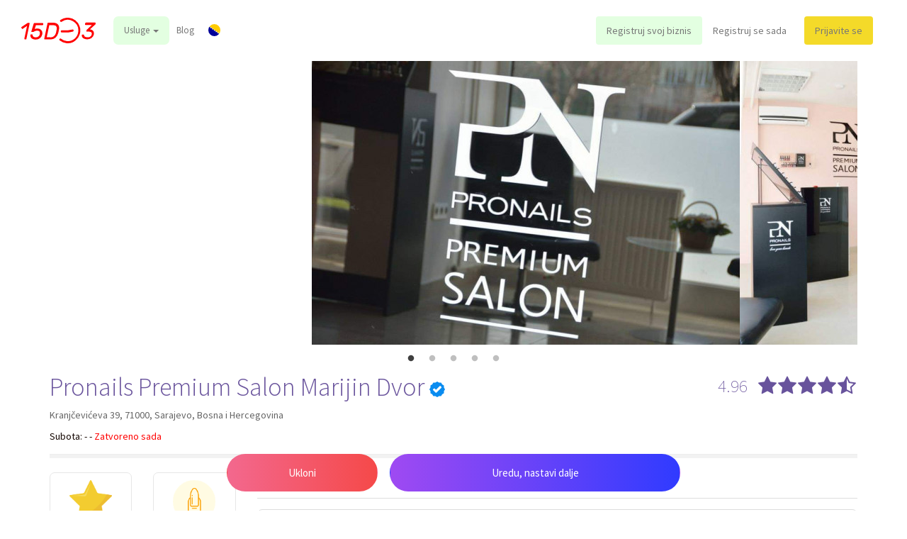

--- FILE ---
content_type: text/html; charset=UTF-8
request_url: https://pronails-premium-salon-pofalici.15do3.ba/?c-qs=5&sc-qs=28&t-qs=483&service-qs=5
body_size: 19491
content:
<!DOCTYPE html>
<html lang="bs" itemscope itemtype="http://schema.org/WebPage">
<head>
    <meta charset="utf-8">
    <meta http-equiv="X-UA-Compatible" content="IE=edge">
    <meta name="viewport" content="width=device-width, initial-scale=1.0, maximum-scale=1.0, user-scalable=no"/>
        <meta name="author" content="BookDigital">
    <meta name="csrf-token" content="w8XG6xsgN7Hpp4DB8tu6LWS49KHMnZQg3XC9Maja">
    <title>15do3 Pronails Premium Salon Marijin Dvor </title>
    <meta itemprop="name" content="15do3 Pronails Premium Salon Marijin Dvor "/>
    <meta property="og:title" content="15do3 Pronails Premium Salon Marijin Dvor "/>

            <meta name="keywords"
              content="15do3,online,преку Интернет, резервации, состаноци, состаноци, резервации преку Интернет, цицање, фризер, шминка, шминка, салон, спа, масажа">
    
    <meta property="og:site_name" content="15do3 | Online rezervacija termina">
    <meta name="description" content="Pronails Premium Salon Marijin Dvor | Kranjčevićeva 39, 71000 Sarajevo | Zakaži tretman">
    <meta itemprop="description" content="Pronails Premium Salon Marijin Dvor | Kranjčevićeva 39, 71000 Sarajevo | Zakaži tretman">
    <meta property="og:url" content="https://pronails-premium-salon-pofalici.15do3.ba"/>
    <meta property="og:description"
          content="Pronails Premium Salon Marijin Dvor | Kranjčevićeva 39, 71000 Sarajevo | Zakaži tretman"/>
    <meta property="twitter:description"
          content="Pronails Premium Salon Marijin Dvor | Kranjčevićeva 39, 71000 Sarajevo | Zakaži tretman"/>
            <meta itemprop="image" content="https://15do3.ba/uploads/gallery/c4ca4238a0b923820dcc509a6f75849b/maP69QilJ.jpg"/>
        <meta property="og:image" content="https://15do3.ba/uploads/gallery/c4ca4238a0b923820dcc509a6f75849b/maP69QilJ.jpg"/>
        <meta property="twitter:title" content="https://15do3.ba/uploads/gallery/c4ca4238a0b923820dcc509a6f75849b/maP69QilJ.jpg"/>
        <meta property="og:type" content="website"/>
    <meta property="fb:app_id" content="154995361918437"/>

    
            <meta property="og:image:width" content="800"/>
        <meta property="og:image:height" content="600"/>
    
    <link rel="search" type="application/opensearchdescription+xml" title="15do3" href="/opensearch.xml"/>

        <link rel="apple-touch-icon" sizes="180x180" href="/apple-touch-icon.png">
    <link rel="icon" type="image/png" sizes="32x32" href="/favicon-32x32.png">
    <link rel="icon" type="image/png" sizes="16x16" href="/favicon-16x16.png">
    <link rel="manifest" href="/site.webmanifest">
    <link rel="mask-icon" href="/safari-pinned-tab.svg" color="#5bbad5">
    <meta name="msapplication-TileColor" content="#da532c">
    <meta name="theme-color" content="#ffffff">
    <script>
        countryPhoneCode = "+387";
    </script>

    <link rel="stylesheet" href="https://use.fontawesome.com/releases/v5.5.0/css/all.css"
          integrity="sha384-B4dIYHKNBt8Bc12p+WXckhzcICo0wtJAoU8YZTY5qE0Id1GSseTk6S+L3BlXeVIU" crossorigin="anonymous">

            <link href="https://fonts.googleapis.com/css?family=Source+Sans+Pro:200,300,400,400i,600" rel="stylesheet">


        <link href='//fonts.googleapis.com/css?family=Roboto:100,400,300,500,700&subset=latin,latin-ext'
              rel='stylesheet' type='text/css'>
        <link href="//maxcdn.bootstrapcdn.com/font-awesome/4.2.0/css/font-awesome.min.css" rel="stylesheet">
        <link href="https://maxcdn.bootstrapcdn.com/bootstrap/3.3.7/css/bootstrap.min.css" rel="stylesheet">
        <link href="/css/barrating/fontawesome-stars-o.css" rel="stylesheet"/>
        <link href="https://code.jquery.com/ui/1.12.0/themes/smoothness/jquery-ui.css" rel="stylesheet"/>
        <link href="https://fonts.googleapis.com/icon?family=Material+Icons" rel="stylesheet">
        <script src="https://cdnjs.cloudflare.com/ajax/libs/jquery/3.2.1/jquery.min.js"></script>
        <script src="https://code.jquery.com/ui/1.12.0/jquery-ui.min.js"></script>
        <script src="/js/jquery.barrating.min.js"></script>
        <script src="/js/jquery.mask.js"></script>

        <script src="//cdnjs.cloudflare.com/ajax/libs/jqueryui-touch-punch/0.2.3/jquery.ui.touch-punch.min.js"></script>
        <link rel="stylesheet"
              href="https://cdnjs.cloudflare.com/ajax/libs/bootstrap-datepicker/1.7.1/css/bootstrap-datepicker.standalone.css"/>
        <link rel="stylesheet"
              href="https://cdnjs.cloudflare.com/ajax/libs/bootstrap-datepicker/1.7.1/css/bootstrap-datepicker3.css"/>
        <link rel="stylesheet" href="/css/select2.css">
        <link rel="stylesheet" type="text/css" href="//cdn.jsdelivr.net/npm/slick-carousel@1.8.1/slick/slick.css"/>
        <link rel="stylesheet" href="https://cdnjs.cloudflare.com/ajax/libs/slick-carousel/1.9.0/slick-theme.css"
              integrity="sha256-etrwgFLGpqD4oNAFW08ZH9Bzif5ByXK2lXNHKy7LQGo=" crossorigin="anonymous"/>
        <script src="//cdn.jsdelivr.net/npm/slick-carousel@1.8.1/slick/slick.min.js"></script>
        <link rel="stylesheet" href="/css/lightbox.css">
        <script src="/js/lightbox.js"></script>

        <link href="/css/style.css?v=1608288579" rel="stylesheet"/>

        <script src="https://unpkg.com/aos@2.3.1/dist/aos.js"></script>
        <link href="https://unpkg.com/aos@2.3.1/dist/aos.css" rel="stylesheet">
    
    
    
    
    

    <link href="/css/15do3.css?v=1608288579" rel="stylesheet"/>
    <link href="/css/mobile.css" rel="stylesheet"/>
    
                    <script src="https://maxcdn.bootstrapcdn.com/bootstrap/3.3.7/js/bootstrap.min.js"
                integrity="sha384-Tc5IQib027qvyjSMfHjOMaLkfuWVxZxUPnCJA7l2mCWNIpG9mGCD8wGNIcPD7Txa"
                crossorigin="anonymous"></script>
        <script src="https://cdnjs.cloudflare.com/ajax/libs/bootstrap-datepicker/1.7.1/js/bootstrap-datepicker.min.js"></script>
        <script src="https://cdnjs.cloudflare.com/ajax/libs/bootstrap-datepicker/1.7.1/locales/bootstrap-datepicker.bs.min.js"></script>
        
    <!-- Global site tag (gtag.js) - Google Analytics -->
        <script async
                src="https://www.googletagmanager.com/gtag/js?id=UA-121918389-1"></script>
        <script>
            window.dataLayer = window.dataLayer || [];

            function gtag() {
                dataLayer.push(arguments);
            }

            gtag('js', new Date());

            gtag('config', 'UA-121918389-1');
                    </script>

        <!-- Hotjar Tracking Code for https://15do3.ba/ -->
        <script>
            (function(h,o,t,j,a,r){
                h.hj=h.hj||function(){(h.hj.q=h.hj.q||[]).push(arguments)};
                h._hjSettings={hjid:2456540,hjsv:6};
                a=o.getElementsByTagName('head')[0];
                r=o.createElement('script');r.async=1;
                r.src=t+h._hjSettings.hjid+j+h._hjSettings.hjsv;
                a.appendChild(r);
            })(window,document,'https://static.hotjar.com/c/hotjar-','.js?sv=');
        </script>


                        <!-- Facebook Pixel Code -->
<script>
    !function(f,b,e,v,n,t,s)
    {if(f.fbq)return;n=f.fbq=function(){n.callMethod?
        n.callMethod.apply(n,arguments):n.queue.push(arguments)};
        if(!f._fbq)f._fbq=n;n.push=n;n.loaded=!0;n.version='2.0';
        n.queue=[];t=b.createElement(e);t.async=!0;
        t.src=v;s=b.getElementsByTagName(e)[0];
        s.parentNode.insertBefore(t,s)}(window, document,'script',
        'https://connect.facebook.net/en_US/fbevents.js');
    fbq('init', '821002331618538');
    fbq('track', 'PageView');
</script>
<!-- End Facebook Pixel Code -->
        <script>
        var _rollbarConfig = {
            accessToken: "962f645259e64c8eba4cc01d9826218f",
            captureUncaught: true,
            captureUnhandledRejections: true,
            payload: {
                environment: "production"
            }
        };
        // Rollbar Snippet
    </script>
    <script src="/js/rollbar.js"></script>
</head>


<body>
<!-- Start Facebook Pixel Code SEO fix -->
<noscript>
    <img title="fb pixel" alt="fb pixel" height="1" width="1" style="display:none"
         src="https://www.facebook.com/tr?id=821002331618538&ev=PageView&noscript=1"/>
</noscript>
<!-- End Facebook Pixel Code SEO FIX -->

<script>
    var _0x490d = ['fadeOut', 'slow', 'onreadystatechange', 'interactive', 'getElementsByTagName', 'length', 'div', 'getElementById', 'progress_width', 'value', '#bar1', 'animate', '.progress'];
    (function (_0x69f6da, _0x40ceca) {
        var _0x47258c = function (_0x2cfdd4) {
            while (--_0x2cfdd4) {
                _0x69f6da['push'](_0x69f6da['shift']());
            }
        };
        _0x47258c(++_0x40ceca);
    }(_0x490d, 0x161));
    var _0xceec = function (_0x103bca, _0x27889c) {
        _0x103bca = _0x103bca - 0x0;
        var _0x1095b6 = _0x490d[_0x103bca];
        return _0x1095b6;
    };

    function load_element(_0x1a4950) {
        run_calculation(_0x1a4950);
    }

    document[_0xceec('0x0')] = function (_0xe884da) {
        if (document['readyState'] == _0xceec('0x1')) {
            var _0x345ca1 = document[_0xceec('0x2')]('*');
            for (var _0x14d268 = 0x0, _0x5398b5 = _0x345ca1[_0xceec('0x3')]; _0x14d268 < _0x5398b5; _0x14d268++) {
                load_element(_0x345ca1[_0x14d268]);
            }
        }
    };

    function run_calculation(_0x2d4af6) {
        var _0x416a36 = document[_0xceec('0x2')](_0xceec('0x4'));
        var _0x40a0d0 = 0x3e8 / _0x416a36[_0xceec('0x3')];
        if ($(_0x2d4af6)['on']()) {
            var _0x275161 = _0x40a0d0 + Number(document[_0xceec('0x5')]('progress_width')['value']);
            document[_0xceec('0x5')](_0xceec('0x6'))[_0xceec('0x7')] = _0x275161;
            $(_0xceec('0x8'))[_0xceec('0x9')]({'width': _0x275161 + '%'}, 0xa, function () {
                if (_0x275161 > '98') {
                    $(_0xceec('0xa'))[_0xceec('0xb')](_0xceec('0xc'));
                }
            });
        } else {
            load_element(_0x2d4af6);
        }
    }
</script>
<div class='progress' id="progress_div">
    <div class='bar' id='bar1'></div>
    <div class='percent' id='percent1'></div>
</div>
<input type="hidden" id="progress_width"/>


                        <nav class="navbar navbar-default">
    <div class="container container-full">
        <!-- Brand and toggle get grouped for better mobile display -->
        <div class="navbar-header" style="order:1">
            <a href="#"
               class="hidden-md hidden-lg hidden-sm navbar-user collapsed" data-toggle="collapse"
               data-target="#user-mainmenu">
                <span class="glyphicon glyphicon-menu-hamburger"></span>
            </a>

            <a href="#"
               class="hidden-md hidden-lg hidden-sm navbar-user collapsed navbar-language" data-toggle="collapse"
               data-target="#languages-menu">
                <span class="lang-flag" style="background-image: url('/images/icons/countries/bs.svg');"></span>
            </a>

                                    <a class="navbar-logo" href="https://15do3.ba" title="15do3 - Online rezervacija termina">

                <svg xmlns="http://www.w3.org/2000/svg" viewBox="0 0 60.5 20.63"
                style="display: block; width: 90px; fill: #ff0000;">
                <g data-name="Layer 2">
                <g data-name="Layer 1">
                <path class="cls-1"
                d="M56,15.33a2.69,2.69,0,0,0,1.3-1.8c0-.2.1-.4.1-.6a1.36,1.36,0,0,0-.7-1.3,3.42,3.42,0,0,0-1.8-.4H53.3c-.1,0-.2-.1-.3-.2-.1.1-.2,0-.1-.2l.2-.7c0-.2.2-.4.4-.6l4-3.7H52.2c-.1,0-.2-.1-.3-.2s-.1-.2-.1-.4l.2-.7a.76.76,0,0,1,.2-.4.52.52,0,0,1,.4-.2h7.5c.1,0,.2.1.3.2s.1.2.1.4l-.2.7c0,.2-.2.4-.5.6l-4,3.6a4,4,0,0,1,2.4.9,2.94,2.94,0,0,1,.9,2.2,3.75,3.75,0,0,1-.1,1,4.55,4.55,0,0,1-1.9,2.9,6,6,0,0,1-3.5,1,5.83,5.83,0,0,1-2.5-.5,3.64,3.64,0,0,1-1.5-1.2,3.29,3.29,0,0,1-.4-1.7c0-.1.1-.2.2-.3a.37.37,0,0,1,.3-.1h.9a.35.35,0,0,1,.4.4,2.28,2.28,0,0,0,.6,1.2,3,3,0,0,0,2,.5A3.27,3.27,0,0,0,56,15.33Z"/>
                <path class="cls-1"
                d="M27.7,16.23a6.29,6.29,0,0,1-4.1,1.3H19.1c-.1,0-.2-.1-.3-.2s-.1-.2-.1-.4l2.6-12.3a.76.76,0,0,1,.2-.4.52.52,0,0,1,.4-.2h4.3a6,6,0,0,1,2.4.5,3.64,3.64,0,0,1,1.6,1.4,3.8,3.8,0,0,1,.6,2.2,4.87,4.87,0,0,1-.1,1.2q-.3,1.65-.6,3A8.39,8.39,0,0,1,27.7,16.23ZM22.8,5.93l-2.1,9.9h2.9a4.29,4.29,0,0,0,3.1-1,5.79,5.79,0,0,0,1.5-2.5c.2-.9.4-1.8.6-2.8a4.59,4.59,0,0,0,.1-1c0-1.7-1-2.5-2.9-2.5H22.8Z"/>
                <path class="cls-1"
                d="M4.1,17.33a.76.76,0,0,1-.4.2H2.9c-.1,0-.3-.1-.3-.2s-.1-.2-.1-.4L4.7,6.63,1.2,8.93C1.1,9,1,9,.8,9s-.3-.1-.3-.2l-.4-.7C.1,8,0,8,0,7.93a.37.37,0,0,1,.1-.3c.1-.1.1-.2.2-.2L5,4.33a1.42,1.42,0,0,1,.6-.2h.8c.1,0,.2.1.3.2s.1.2.1.4L4.2,17C4.3,17.13,4.2,17.23,4.1,17.33Z"/>
                <path class="cls-1"
                d="M13.8,15.23a3,3,0,0,0,1.3-2,2.49,2.49,0,0,0,.1-.8,2,2,0,0,0-.6-1.5,2.86,2.86,0,0,0-1.7-.5,5.07,5.07,0,0,0-1.3.2,9.74,9.74,0,0,0-1.1.5,2.19,2.19,0,0,0-.5.3.6.6,0,0,1-.4.1h-1a.35.35,0,0,1-.4-.4l1.9-6.3a.76.76,0,0,1,.2-.4.52.52,0,0,1,.4-.2h6.7c.1,0,.2.1.3.2s.1.2.1.4l.1.6a.71.71,0,0,1-.6.6H11.9l-1,3.1a4.38,4.38,0,0,1,2.1-.4,4,4,0,0,1,3,1,3.55,3.55,0,0,1,1.2,2.6,3.4,3.4,0,0,1-.1,1,5.25,5.25,0,0,1-1.9,3.2,5.62,5.62,0,0,1-3.7,1.1,5.09,5.09,0,0,1-2.2-.5,2.78,2.78,0,0,1-1.5-1.3,3.13,3.13,0,0,1-.4-1.9c0-.1.1-.2.2-.3a.37.37,0,0,1,.3-.1h.9a.35.35,0,0,1,.4.4,1.75,1.75,0,0,0,.7,1.4,2.86,2.86,0,0,0,1.7.5A3.1,3.1,0,0,0,13.8,15.23Z"/>
                <path class="cls-1"
                d="M37.9,20.63H37a11,11,0,0,1-5.7-2.3A.85.85,0,0,1,32.4,17a9.22,9.22,0,0,0,4.7,1.9A8.56,8.56,0,0,0,46.4,11a8.63,8.63,0,0,0-13.5-7.8A.83.83,0,0,1,31.7,3a.83.83,0,0,1,.2-1.2A10.46,10.46,0,0,1,38.6,0a10.29,10.29,0,0,1,5.8,18.1A9.41,9.41,0,0,1,37.9,20.63Z"/>
                <path class="cls-1" d="M38.2,11.93H33a.9.9,0,1,1,0-1.8h5.1l3.5-.6a.86.86,0,0,1,.3,1.7Z"/>
                </g>
                </g>
                </svg>

            </a>
        </div>

    <!-- Collect the nav links, forms, and other content for toggling -->
                    <div class="collapse-menu1 navbar-collapse collapse hidden-lg hidden-md hidden-sm " id="user-mainmenu">
                <ul class="nav navbar-nav usermenu">
                    <li>
                        <a href="https://15do3.ba/kako-koristiti-15do3"
                           title="Kako koristiti 15do3">Kako koristiti 15do3</a>
                    </li>
                                        <li>
                        <a href="https://15do3.ba/registracija" title="Registruj račun">Registruj račun</a>
                    </li>
                    <li>
                        <a class="front-howtouse-btn front-reg-biz-btn" href="https://15do3.ba/login"
                           title="Prijavi me">Prijavi me</a>
                    </li>
                </ul>
            </div>
        

        <div class="collapse-menu1 navbar-collapse collapse hidden-lg hidden-md hidden-sm " id="languages-menu" style="margin: 0px 0px 20px; padding:0; background-color: #efeeee;">
            <ul class="nav navbar-nav usermenu">
                <li>
                    <a href="https://15do3.ba/jezik/bs">
                        <img title="BiH" alt="BiH" class="flag-country" src="/images/icons/countries/bs.svg"> BiH
                    </a>
                </li>
                <li>
                    <a href="https://15do3.ba/jezik/en">
                        <img title="EN" alt="EN" class="flag-country" src="/images/icons/countries/gb.svg"> EN
                    </a>
                </li>
            </ul>
        </div>


                    <div class="front-mainmenu hidden-sm1 hidden-xs"
                 style="order:2; flex: 3 auto; padding: 23px 0px; justify-content: center">
                <ul class="nav navbar-nav mainmenu" style="float:none; display:table;">

                    <li class="hidden-xs large-mainmenu dropdown">
                        <a href="#usluge" class="dropdown-toggle"
                           style="padding: 10px 15px; background: #E3FFE1 !important; border-radius: 7px;"
                           data-toggle="dropdown">Usluge <span class="caret"></span></a>

                        <div class="dropdown-menu large-main-menu" role="menu">
                            <div class="row1">
                                                                <div class="col-md-12" style="border-bottom: 1px solid #eeeeee78;">
                                    <div class="category-listing-menu-title"><strong>Kosa</strong></div>
                                    <ul class="category-listing-in-menu">
                                                                                <li>
                                            <a href="https://15do3.ba/kosa/zenska-frizura" title="Ženska frizura">
                                                <img title="Ženska frizura" alt="Ženska frizura" style="width: 20px;" src="https://15do3.ba/images/menu/services/zenska-frizura.png" />
                                                Ženska frizura
                                            </a>
                                        </li>
                                                                                <li>
                                            <a href="https://15do3.ba/kosa/pramenovi" title="Pramenovi">
                                                <img title="Pramenovi" alt="Pramenovi" style="width: 20px;" src="https://15do3.ba/images/menu/services/pramenovi.png" />
                                                Pramenovi
                                            </a>
                                        </li>
                                                                                <li>
                                            <a href="https://15do3.ba/kosa/dekolorizacija" title="Dekolorizacija">
                                                <img title="Dekolorizacija" alt="Dekolorizacija" style="width: 20px;" src="https://15do3.ba/images/menu/services/dekolorizacija.png" />
                                                Dekolorizacija
                                            </a>
                                        </li>
                                                                                <li>
                                            <a href="https://15do3.ba/kosa/toniranje-preliv" title="Toniranje i preliv">
                                                <img title="Toniranje i preliv" alt="Toniranje i preliv" style="width: 20px;" src="https://15do3.ba/images/menu/services/toniranje-preliv.png" />
                                                Toniranje i preliv
                                            </a>
                                        </li>
                                                                                <li>
                                            <a href="https://15do3.ba/kosa/posebne-frizure" title="Posebne frizure">
                                                <img title="Posebne frizure" alt="Posebne frizure" style="width: 20px;" src="https://15do3.ba/images/menu/services/posebne-frizure.png" />
                                                Posebne frizure
                                            </a>
                                        </li>
                                                                                <li>
                                            <a href="https://15do3.ba/kosa/ostalo-za-kosu" title="Ostalo">
                                                <img title="Ostalo" alt="Ostalo" style="width: 20px;" src="https://15do3.ba/images/menu/services/ostalo-za-kosu.png" />
                                                Ostalo
                                            </a>
                                        </li>
                                                                                <li>
                                            <a href="https://15do3.ba/kosa/muska-frizura" title="Muška frizura">
                                                <img title="Muška frizura" alt="Muška frizura" style="width: 20px;" src="https://15do3.ba/images/menu/services/muska-frizura.png" />
                                                Muška frizura
                                            </a>
                                        </li>
                                                                                <li>
                                            <a href="https://15do3.ba/kosa/nadogradnja-kose" title="Nadogradnja kose">
                                                <img title="Nadogradnja kose" alt="Nadogradnja kose" style="width: 20px;" src="https://15do3.ba/images/menu/services/nadogradnja-kose.png" />
                                                Nadogradnja kose
                                            </a>
                                        </li>
                                                                            </ul>
                                </div>
                                                                <div class="col-md-12" style="border-bottom: 1px solid #eeeeee78;">
                                    <div class="category-listing-menu-title"><strong>Depilacija</strong></div>
                                    <ul class="category-listing-in-menu">
                                                                                <li>
                                            <a href="https://15do3.ba/depilacija/donji-dio-tijela-depilacija" title="Donji dio tijela">
                                                <img title="Donji dio tijela" alt="Donji dio tijela" style="width: 20px;" src="https://15do3.ba/images/menu/services/donji-dio-tijela-depilacija.png" />
                                                Donji dio tijela
                                            </a>
                                        </li>
                                                                                <li>
                                            <a href="https://15do3.ba/depilacija/gornji-dio-tijela-depilacija" title="Gornji dio tijela">
                                                <img title="Gornji dio tijela" alt="Gornji dio tijela" style="width: 20px;" src="https://15do3.ba/images/menu/services/gornji-dio-tijela-depilacija.png" />
                                                Gornji dio tijela
                                            </a>
                                        </li>
                                                                                <li>
                                            <a href="https://15do3.ba/depilacija/depilacija-lica" title="Lice">
                                                <img title="Lice" alt="Lice" style="width: 20px;" src="https://15do3.ba/images/menu/services/depilacija-lica.png" />
                                                Lice
                                            </a>
                                        </li>
                                                                                <li>
                                            <a href="https://15do3.ba/depilacija/depilacija-ostalo" title="Ostalo">
                                                <img title="Ostalo" alt="Ostalo" style="width: 20px;" src="https://15do3.ba/images/menu/services/no-service-icon.png" />
                                                Ostalo
                                            </a>
                                        </li>
                                                                            </ul>
                                </div>
                                                                <div class="col-md-12" style="border-bottom: 1px solid #eeeeee78;">
                                    <div class="category-listing-menu-title"><strong>Foto epilacija</strong></div>
                                    <ul class="category-listing-in-menu">
                                                                                <li>
                                            <a href="https://15do3.ba/foto-epilacija/donji-dio-tijela-fotoepilacija" title="Donji dio tijela">
                                                <img title="Donji dio tijela" alt="Donji dio tijela" style="width: 20px;" src="https://15do3.ba/images/menu/services/no-service-icon.png" />
                                                Donji dio tijela
                                            </a>
                                        </li>
                                                                                <li>
                                            <a href="https://15do3.ba/foto-epilacija/gornji-dio-tijela-fotoepilacija" title="Gornji dio tijela">
                                                <img title="Gornji dio tijela" alt="Gornji dio tijela" style="width: 20px;" src="https://15do3.ba/images/menu/services/no-service-icon.png" />
                                                Gornji dio tijela
                                            </a>
                                        </li>
                                                                                <li>
                                            <a href="https://15do3.ba/foto-epilacija/fotoepilacija-lica" title="Lice">
                                                <img title="Lice" alt="Lice" style="width: 20px;" src="https://15do3.ba/images/menu/services/fotoepilacija-lica.png" />
                                                Lice
                                            </a>
                                        </li>
                                                                                <li>
                                            <a href="https://15do3.ba/foto-epilacija/fotoepilacija-ostalo" title="Ostalo">
                                                <img title="Ostalo" alt="Ostalo" style="width: 20px;" src="https://15do3.ba/images/menu/services/fotoepilacija-ostalo.png" />
                                                Ostalo
                                            </a>
                                        </li>
                                                                            </ul>
                                </div>
                                                                <div class="col-md-12" style="border-bottom: 1px solid #eeeeee78;">
                                    <div class="category-listing-menu-title"><strong>Masaža</strong></div>
                                    <ul class="category-listing-in-menu">
                                                                                <li>
                                            <a href="https://15do3.ba/masaza/klasicna-masaza" title="Klasična">
                                                <img title="Klasična" alt="Klasična" style="width: 20px;" src="https://15do3.ba/images/menu/services/klasicna-masaza.png" />
                                                Klasična
                                            </a>
                                        </li>
                                                                                <li>
                                            <a href="https://15do3.ba/masaza/relax-masaza" title="Relax">
                                                <img title="Relax" alt="Relax" style="width: 20px;" src="https://15do3.ba/images/menu/services/relax-masaza.png" />
                                                Relax
                                            </a>
                                        </li>
                                                                                <li>
                                            <a href="https://15do3.ba/masaza/sportska-masaza" title="Sportska">
                                                <img title="Sportska" alt="Sportska" style="width: 20px;" src="https://15do3.ba/images/menu/services/sportska-masaza.png" />
                                                Sportska
                                            </a>
                                        </li>
                                                                                <li>
                                            <a href="https://15do3.ba/masaza/parcijalna-masaza" title="Parcijalna">
                                                <img title="Parcijalna" alt="Parcijalna" style="width: 20px;" src="https://15do3.ba/images/menu/services/parcijalna-masaza.png" />
                                                Parcijalna
                                            </a>
                                        </li>
                                                                                <li>
                                            <a href="https://15do3.ba/masaza/masaza-za-trudnice" title="Za trudnice">
                                                <img title="Za trudnice" alt="Za trudnice" style="width: 20px;" src="https://15do3.ba/images/menu/services/masaza-za-trudnice.png" />
                                                Za trudnice
                                            </a>
                                        </li>
                                                                                <li>
                                            <a href="https://15do3.ba/masaza/ostale-masaze" title="Ostalo">
                                                <img title="Ostalo" alt="Ostalo" style="width: 20px;" src="https://15do3.ba/images/menu/services/ostale-masaze.png" />
                                                Ostalo
                                            </a>
                                        </li>
                                                                            </ul>
                                </div>
                                                                <div class="col-md-12" style="border-bottom: 1px solid #eeeeee78;">
                                    <div class="category-listing-menu-title"><strong>Nokti</strong></div>
                                    <ul class="category-listing-in-menu">
                                                                                <li>
                                            <a href="https://15do3.ba/nokti/nadogradnja-noktiju" title="Nadogradnja">
                                                <img title="Nadogradnja" alt="Nadogradnja" style="width: 20px;" src="https://15do3.ba/images/menu/services/nadogradnja-noktiju.png" />
                                                Nadogradnja
                                            </a>
                                        </li>
                                                                                <li>
                                            <a href="https://15do3.ba/nokti/geliranje-noktiju" title="Geliranje">
                                                <img title="Geliranje" alt="Geliranje" style="width: 20px;" src="https://15do3.ba/images/menu/services/geliranje-noktiju.png" />
                                                Geliranje
                                            </a>
                                        </li>
                                                                                <li>
                                            <a href="https://15do3.ba/nokti/trajni-lak" title="Trajni lak">
                                                <img title="Trajni lak" alt="Trajni lak" style="width: 20px;" src="https://15do3.ba/images/menu/services/trajni-lak.png" />
                                                Trajni lak
                                            </a>
                                        </li>
                                                                                <li>
                                            <a href="https://15do3.ba/nokti/manikura" title="Manikura">
                                                <img title="Manikura" alt="Manikura" style="width: 20px;" src="https://15do3.ba/images/menu/services/manikura.png" />
                                                Manikura
                                            </a>
                                        </li>
                                                                                <li>
                                            <a href="https://15do3.ba/nokti/pedikura" title="Pedikura">
                                                <img title="Pedikura" alt="Pedikura" style="width: 20px;" src="https://15do3.ba/images/menu/services/pedikura.png" />
                                                Pedikura
                                            </a>
                                        </li>
                                                                                <li>
                                            <a href="https://15do3.ba/nokti/ostalo-za-nokte" title="Ostalo">
                                                <img title="Ostalo" alt="Ostalo" style="width: 20px;" src="https://15do3.ba/images/menu/services/ostalo-za-nokte.png" />
                                                Ostalo
                                            </a>
                                        </li>
                                                                            </ul>
                                </div>
                                                                <div class="col-md-12" style="border-bottom: 1px solid #eeeeee78;">
                                    <div class="category-listing-menu-title"><strong>Lice</strong></div>
                                    <ul class="category-listing-in-menu">
                                                                                <li>
                                            <a href="https://15do3.ba/lice/ciscenje-lica" title="Čišćenje">
                                                <img title="Čišćenje" alt="Čišćenje" style="width: 20px;" src="https://15do3.ba/images/menu/services/ciscenje-lica.png" />
                                                Čišćenje
                                            </a>
                                        </li>
                                                                                <li>
                                            <a href="https://15do3.ba/lice/lifting-lica" title="Lifting">
                                                <img title="Lifting" alt="Lifting" style="width: 20px;" src="https://15do3.ba/images/menu/services/lifting-lica.png" />
                                                Lifting
                                            </a>
                                        </li>
                                                                                <li>
                                            <a href="https://15do3.ba/lice/piling-lica" title="Piling">
                                                <img title="Piling" alt="Piling" style="width: 20px;" src="https://15do3.ba/images/menu/services/piling-lica.png" />
                                                Piling
                                            </a>
                                        </li>
                                                                                <li>
                                            <a href="https://15do3.ba/lice/kozmeticki-tretmani-lica" title="Kozmetički tretmani">
                                                <img title="Kozmetički tretmani" alt="Kozmetički tretmani" style="width: 20px;" src="https://15do3.ba/images/menu/services/no-service-icon.png" />
                                                Kozmetički tretmani
                                            </a>
                                        </li>
                                                                                <li>
                                            <a href="https://15do3.ba/lice/medicinski-tretmani-lica" title="Medicinski tretmani">
                                                <img title="Medicinski tretmani" alt="Medicinski tretmani" style="width: 20px;" src="https://15do3.ba/images/menu/services/medicinski-tretmani-lica.png" />
                                                Medicinski tretmani
                                            </a>
                                        </li>
                                                                                <li>
                                            <a href="https://15do3.ba/lice/sminkanje-make-up" title="Šminkanje (make up)">
                                                <img title="Šminkanje (make up)" alt="Šminkanje (make up)" style="width: 20px;" src="https://15do3.ba/images/menu/services/sminkanje-make-up.png" />
                                                Šminkanje (make up)
                                            </a>
                                        </li>
                                                                                <li>
                                            <a href="https://15do3.ba/lice/oblikovanje-obrva" title="Oblikovanje obrva">
                                                <img title="Oblikovanje obrva" alt="Oblikovanje obrva" style="width: 20px;" src="https://15do3.ba/images/menu/services/oblikovanje-obrva.svg" />
                                                Oblikovanje obrva
                                            </a>
                                        </li>
                                                                                <li>
                                            <a href="https://15do3.ba/lice/oblikovanje-trepavica" title="Oblikovanje trepavica">
                                                <img title="Oblikovanje trepavica" alt="Oblikovanje trepavica" style="width: 20px;" src="https://15do3.ba/images/menu/services/oblikovanje-trepavica.png" />
                                                Oblikovanje trepavica
                                            </a>
                                        </li>
                                                                                <li>
                                            <a href="https://15do3.ba/lice/ostalo-za-lice" title="Ostalo">
                                                <img title="Ostalo" alt="Ostalo" style="width: 20px;" src="https://15do3.ba/images/menu/services/ostalo-za-lice.png" />
                                                Ostalo
                                            </a>
                                        </li>
                                                                            </ul>
                                </div>
                                                                <div class="col-md-12" style="border-bottom: 1px solid #eeeeee78;">
                                    <div class="category-listing-menu-title"><strong>Tretmani za tijelo</strong></div>
                                    <ul class="category-listing-in-menu">
                                                                                <li>
                                            <a href="https://15do3.ba/tijelo/ciscenje-tijela" title="Čišćenje">
                                                <img title="Čišćenje" alt="Čišćenje" style="width: 20px;" src="https://15do3.ba/images/menu/services/no-service-icon.png" />
                                                Čišćenje
                                            </a>
                                        </li>
                                                                                <li>
                                            <a href="https://15do3.ba/tijelo/piling-tijela" title="Piling">
                                                <img title="Piling" alt="Piling" style="width: 20px;" src="https://15do3.ba/images/menu/services/no-service-icon.png" />
                                                Piling
                                            </a>
                                        </li>
                                                                                <li>
                                            <a href="https://15do3.ba/tijelo/aromaterapija-tijela" title="Aromaterapija">
                                                <img title="Aromaterapija" alt="Aromaterapija" style="width: 20px;" src="https://15do3.ba/images/menu/services/no-service-icon.png" />
                                                Aromaterapija
                                            </a>
                                        </li>
                                                                                <li>
                                            <a href="https://15do3.ba/tijelo/maderoterapija" title="Maderoterapija">
                                                <img title="Maderoterapija" alt="Maderoterapija" style="width: 20px;" src="https://15do3.ba/images/menu/services/no-service-icon.png" />
                                                Maderoterapija
                                            </a>
                                        </li>
                                                                                <li>
                                            <a href="https://15do3.ba/tijelo/hidzama" title="Hidžama">
                                                <img title="Hidžama" alt="Hidžama" style="width: 20px;" src="https://15do3.ba/images/menu/services/no-service-icon.png" />
                                                Hidžama
                                            </a>
                                        </li>
                                                                                <li>
                                            <a href="https://15do3.ba/tijelo/ostalo-za-tijelo" title="Ostalo">
                                                <img title="Ostalo" alt="Ostalo" style="width: 20px;" src="https://15do3.ba/images/menu/services/ostalo-za-tijelo.png" />
                                                Ostalo
                                            </a>
                                        </li>
                                                                            </ul>
                                </div>
                                                                <div class="col-md-12" style="border-bottom: 1px solid #eeeeee78;">
                                    <div class="category-listing-menu-title"><strong>Spa</strong></div>
                                    <ul class="category-listing-in-menu">
                                                                                <li>
                                            <a href="https://15do3.ba/spa/sauna" title="Sauna">
                                                <img title="Sauna" alt="Sauna" style="width: 20px;" src="https://15do3.ba/images/menu/services/sauna.png" />
                                                Sauna
                                            </a>
                                        </li>
                                                                                <li>
                                            <a href="https://15do3.ba/spa/parna-kupatila" title="Parna kupatila">
                                                <img title="Parna kupatila" alt="Parna kupatila" style="width: 20px;" src="https://15do3.ba/images/menu/services/parna-kupatila.png" />
                                                Parna kupatila
                                            </a>
                                        </li>
                                                                                <li>
                                            <a href="https://15do3.ba/spa/za-nju" title="Za nju">
                                                <img title="Za nju" alt="Za nju" style="width: 20px;" src="https://15do3.ba/images/menu/services/za-nju.png" />
                                                Za nju
                                            </a>
                                        </li>
                                                                                <li>
                                            <a href="https://15do3.ba/spa/za-njega" title="Za njega">
                                                <img title="Za njega" alt="Za njega" style="width: 20px;" src="https://15do3.ba/images/menu/services/za-njega.png" />
                                                Za njega
                                            </a>
                                        </li>
                                                                                <li>
                                            <a href="https://15do3.ba/spa/za-parove" title="Za parove">
                                                <img title="Za parove" alt="Za parove" style="width: 20px;" src="https://15do3.ba/images/menu/services/za-parove.png" />
                                                Za parove
                                            </a>
                                        </li>
                                                                                <li>
                                            <a href="https://15do3.ba/spa/ostalo-spa" title="Ostalo">
                                                <img title="Ostalo" alt="Ostalo" style="width: 20px;" src="https://15do3.ba/images/menu/services/ostalo-spa.png" />
                                                Ostalo
                                            </a>
                                        </li>
                                                                            </ul>
                                </div>
                                                                <div class="col-md-12" style="border-bottom: 1px solid #eeeeee78;">
                                    <div class="category-listing-menu-title"><strong>Solarij</strong></div>
                                    <ul class="category-listing-in-menu">
                                                                                <li>
                                            <a href="https://15do3.ba/solarij/solarij-1-minuta" title="Solarij 1 minuta">
                                                <img title="Solarij 1 minuta" alt="Solarij 1 minuta" style="width: 20px;" src="https://15do3.ba/images/menu/services/solarij-1-minuta.png" />
                                                Solarij 1 minuta
                                            </a>
                                        </li>
                                                                            </ul>
                                </div>
                                                                <div class="col-md-12" style="border-bottom: 1px solid #eeeeee78;">
                                    <div class="category-listing-menu-title"><strong>Brada</strong></div>
                                    <ul class="category-listing-in-menu">
                                                                                <li>
                                            <a href="https://15do3.ba/brada/sisanje-brade" title="Šišanje brade">
                                                <img title="Šišanje brade" alt="Šišanje brade" style="width: 20px;" src="https://15do3.ba/images/menu/services/sisanje-brade.png" />
                                                Šišanje brade
                                            </a>
                                        </li>
                                                                                <li>
                                            <a href="https://15do3.ba/brada/brijanje-brade" title="Brijanje brade">
                                                <img title="Brijanje brade" alt="Brijanje brade" style="width: 20px;" src="https://15do3.ba/images/menu/services/brijanje-brade.png" />
                                                Brijanje brade
                                            </a>
                                        </li>
                                                                                <li>
                                            <a href="https://15do3.ba/brada/uredjenje-brade" title="Uređenje brade">
                                                <img title="Uređenje brade" alt="Uređenje brade" style="width: 20px;" src="https://15do3.ba/images/menu/services/uredjenje-brade.png" />
                                                Uređenje brade
                                            </a>
                                        </li>
                                                                            </ul>
                                </div>
                                                                <div class="col-md-12" style="border-bottom: 1px solid #eeeeee78;">
                                    <div class="category-listing-menu-title"><strong>Pilates&amp;Yoga</strong></div>
                                    <ul class="category-listing-in-menu">
                                                                                <li>
                                            <a href="https://15do3.ba/pilates-yoga/pilates-1na1" title="Pilates - 1 na 1">
                                                <img title="Pilates - 1 na 1" alt="Pilates - 1 na 1" style="width: 20px;" src="https://15do3.ba/images/menu/services/pilates-1na1.png" />
                                                Pilates - 1 na 1
                                            </a>
                                        </li>
                                                                                <li>
                                            <a href="https://15do3.ba/pilates-yoga/yoga-1na1" title="Yoga - 1 na 1">
                                                <img title="Yoga - 1 na 1" alt="Yoga - 1 na 1" style="width: 20px;" src="https://15do3.ba/images/menu/services/yoga-1na1.png" />
                                                Yoga - 1 na 1
                                            </a>
                                        </li>
                                                                            </ul>
                                </div>
                                                                <div class="col-md-12" style="border-bottom: 1px solid #eeeeee78;">
                                    <div class="category-listing-menu-title"><strong>Ostalo</strong></div>
                                    <ul class="category-listing-in-menu">
                                                                                <li>
                                            <a href="https://15do3.ba/ostalo/ostalo" title="Ostalo">
                                                <img title="Ostalo" alt="Ostalo" style="width: 20px;" src="https://15do3.ba/images/menu/services/ostalo.png" />
                                                Ostalo
                                            </a>
                                        </li>
                                                                            </ul>
                                </div>
                                                            </div>
                        </div>
                    </li>

                    <li class="hidden-xs">
                        <a href="https://blog.15do3.ba/"
                           style="padding: 10px 10px;">Blog</a>
                    </li>

                    <li class="hidden-xs dropdown">
                        <a href="#" class="dropdown-toggle navbar-language-desktop" data-toggle="dropdown" role="button" aria-expanded="false"
                           aria-haspopup="true"
                           style="padding: 11px 10px 0px 10px;">
                            <span class="lang-flag" style="background-image: url('/images/icons/countries/bs.svg');"></span>
                        </a>
                        <ul class="dropdown-menu">
                            <li>
                                <a href="https://15do3.ba/jezik/bs">
                                    <img title="BiH" alt="BiH" class="flag-country-desktop" src="/images/icons/countries/bs.svg">  BiH
                                </a>
                            </li>
                            <li>
                                <a href="https://15do3.ba/jezik/en">
                                    <img title="EN" alt="EN" class="flag-country-desktop" src="/images/icons/countries/gb.svg"> EN
                                </a>
                            </li>
                        </ul>
                    </li>

                </ul>
            </div>
        
                    <div class="pull-right hidden-xs hidden-sm"
                 style="order:3; padding: 23px; ">
                <ul class="hidden-xs nav navbar-nav ">
                    <li>

                    <li class="hidden-xs dropdown">





                        <ul class="dropdown-menu">
                            <li>
                                <a href="https://15do3.ba/jezik/bs">
                                    <img title="BiH" alt="BiH" class="flag-country-desktop" src="/images/icons/countries/bs.svg">  BiH
                                </a>
                            </li>
                            <li>
                                <a href="https://15do3.ba/jezik/en">
                                    <img title="EN" alt="EN" class="flag-country-desktop" src="/images/icons/countries/gb.svg"> EN
                                </a>
                            </li>
                        </ul>
                    </li>

                    <li>
                        <a class="front-login-btn" href="https://15do3.ba/zelim-otvoriti-radnju"
                           title="Registruj svoj biznis">Registruj svoj biznis</a>
                    </li>


                    <li><a class="front-reg-new-btn" href="https://15do3.ba/registracija"
                           title="Registruj se sada">Registruj se sada</a>
                    </li>

                    <li>
                        <a class="front-reg-biz-btn front-howtouse-btn" href="https://15do3.ba/login"
                           title="Prijavite se">Prijavite se</a>
                    </li>

                </ul>
            </div>
        
    </div><!-- /.container-fluid -->
</nav>
            



    
    
    <div id="mobile-load-subs" class="container">

    </div>

    <script src="//platform-api.sharethis.com/js/sharethis.js#property=5bfd667f9b95fc00123f9c73&product=inline-share-buttons"></script>

    <div class="container partner-info" itemscope itemtype="http://schema.org/LocalBusiness">
        <div class="row">
                            
                <div class="col-xs-12">

                                            <div class="your-class">
                                                            <div itemscope itemtype="http://schema.org/ImageObject">
                                    <a href="/uploads/gallery/c4ca4238a0b923820dcc509a6f75849b/laP69QilJ.jpg"
                                       data-lightbox="roadtrip"
                                    >
                                        <img alt="Pronails Premium Salon Marijin Dvor-img-0"
                                             src="/uploads/gallery/c4ca4238a0b923820dcc509a6f75849b/gaP69QilJ.jpg" id="pp-0"
                                             itemprop="contentUrl"
                                             data-item="1"
                                             style="width:100%;height:100%;display:block;margin:auto;object-fit: cover;"
                                             data-src="/uploads/gallery/c4ca4238a0b923820dcc509a6f75849b/gaP69QilJ.jpg"
                                             class="gimage"
                                        />
                                    </a>
                                </div>
                                                            <div itemscope itemtype="http://schema.org/ImageObject">
                                    <a href="/uploads/gallery/c4ca4238a0b923820dcc509a6f75849b/l3j4LSbsA.jpg"
                                       data-lightbox="roadtrip"
                                    >
                                        <img alt="Pronails Premium Salon Marijin Dvor-img-1"
                                             src="/uploads/gallery/c4ca4238a0b923820dcc509a6f75849b/g3j4LSbsA.jpg" id="pp-1"
                                             itemprop="contentUrl"
                                             data-item="2"
                                             style="width:100%;height:100%;display:block;margin:auto;object-fit: cover;"
                                             data-src="/uploads/gallery/c4ca4238a0b923820dcc509a6f75849b/g3j4LSbsA.jpg"
                                             class="gimage"
                                        />
                                    </a>
                                </div>
                                                            <div itemscope itemtype="http://schema.org/ImageObject">
                                    <a href="/uploads/gallery/c4ca4238a0b923820dcc509a6f75849b/lCLG26ZKr.jpg"
                                       data-lightbox="roadtrip"
                                    >
                                        <img alt="Pronails Premium Salon Marijin Dvor-img-2"
                                             src="/uploads/gallery/c4ca4238a0b923820dcc509a6f75849b/gCLG26ZKr.jpg" id="pp-2"
                                             itemprop="contentUrl"
                                             data-item="3"
                                             style="width:100%;height:100%;display:block;margin:auto;object-fit: cover;"
                                             data-src="/uploads/gallery/c4ca4238a0b923820dcc509a6f75849b/gCLG26ZKr.jpg"
                                             class="gimage"
                                        />
                                    </a>
                                </div>
                                                            <div itemscope itemtype="http://schema.org/ImageObject">
                                    <a href="/uploads/gallery/c4ca4238a0b923820dcc509a6f75849b/lrW0G7Idw.jpg"
                                       data-lightbox="roadtrip"
                                    >
                                        <img alt="Pronails Premium Salon Marijin Dvor-img-3"
                                             src="/uploads/gallery/c4ca4238a0b923820dcc509a6f75849b/grW0G7Idw.jpg" id="pp-3"
                                             itemprop="contentUrl"
                                             data-item="4"
                                             style="width:100%;height:100%;display:block;margin:auto;object-fit: cover;"
                                             data-src="/uploads/gallery/c4ca4238a0b923820dcc509a6f75849b/grW0G7Idw.jpg"
                                             class="gimage"
                                        />
                                    </a>
                                </div>
                                                            <div itemscope itemtype="http://schema.org/ImageObject">
                                    <a href="/uploads/gallery/c4ca4238a0b923820dcc509a6f75849b/lm5PlZetp.jpg"
                                       data-lightbox="roadtrip"
                                    >
                                        <img alt="Pronails Premium Salon Marijin Dvor-img-4"
                                             src="/uploads/gallery/c4ca4238a0b923820dcc509a6f75849b/gm5PlZetp.jpg" id="pp-4"
                                             itemprop="contentUrl"
                                             data-item="5"
                                             style="width:100%;height:100%;display:block;margin:auto;object-fit: cover;"
                                             data-src="/uploads/gallery/c4ca4238a0b923820dcc509a6f75849b/gm5PlZetp.jpg"
                                             class="gimage"
                                        />
                                    </a>
                                </div>
                                                    </div>
                    
                </div>
                    </div>

        <div class="row clearfix">
                        <div class="col-lg-8 col-md-8 col-sm-8 col-xs-12 title">
                <div class="clearfix" style="display: flex; flex-direction: row; align-content: center;">
                    <h1 class="partnername" itemprop="name" style="order: 2; position:relative">Pronails Premium Salon Marijin Dvor
                                                    <img src="/images/icons/salon-pripremljen.svg" data-placement="right" data-toggle="tooltip"
                                 class="provjeren-salon" title="Verificiran od strane 15do3"/>
                                            </h1>

                    
                </div>
                <p class="partneraddress_1" itemprop="address" itemscope itemtype="http://schema.org/PostalAddress">
                                            <span itemprop="streetAddress">Kranjčevićeva 39</span>,
                                            <meta itemprop="image" content="/uploads/gallery/c4ca4238a0b923820dcc509a6f75849b/maP69QilJ.jpg" />

                        <span itemprop="addressLocality">71000, Sarajevo,</span>
                    <span itemprop="addressRegion">Bosna i Hercegovina</span>
                </p>
                <p style="color: #140601;">
                    Subota:
                    
                    - 

                                            - <span style="color: red">Zatvoreno sada</span>
                                    </p>
                <p class="my-rever">
                                    </p>
            </div>
            <div class="text-right col-lg-4 col-md-4 col-sm-4 col-xs-12 average-reviews clearfix">

                <div style="display: block;" class="clearfix">
                    <div class="review-container-partner-page">
                        <select class="clearfix partner-review partner-review partner-review-1"
                                data-averagepoints="4.96">
                            <option hidden="" value="0">0</option>
                            <option value="1">1</option>
                            <option value="2">2</option>
                            <option value="3">3</option>
                            <option value="4">4</option>
                            <option value="5">5</option>
                        </select>
                    </div>
                    <h2>4.96</h2>
                </div>
                <div style="display: block; float: right; display: table;">
                    <div class="sharethis-inline-share-buttons"></div>
                </div>

            </div>

        </div>

        <hr class="separator"/>

        <div class="row clearfix">

            
            <div class="col-lg-3 col-md-3 col-sm-12 col-xs-12">
                <ul class="subs-partner clearfix">
                    <li>

                        <a href="javascript:;" title="" data-sc="popular" data-service_id="popular"
                           class="currently-selected"
                           id="popular"
                           data-partner="1">
                            <span class="cat-name" style="display: none;">
                                    <span>&nbsp;</span>
                                </span>
                            <img style="width: 60px;" src="/images/menu/services/popularno.png" alt="Popularno"
                                 title="Popularno"/>
                            <span class="name">
                                <span>
                                    Popularno
                                </span>
                            </span>
                        </a>
                    </li>
                    
                                            <li>
                            <a href="javascript:;" title="" data-service_id="1"
                               data-sc="24"
                               data-c="5"
                               data-partner="1">
                                <span class="cat-name" style="display: none;">
                                    <span>Nadogradnja</span>
                                </span>
                                <i class="fa fa-check"></i>
                                <img style="width: 60px;"
                                     src="https://15do3.ba/images/menu/services/nadogradnja-noktiju.png"
                                     title="Nadogradnja"
                                     alt="Nadogradnja"/>
                                <span class="name">
                                    <span>Nadogradnja</span>
                                </span>
                            </a>
                        </li>
                                            <li>
                            <a href="javascript:;" title="" data-service_id="2"
                               data-sc="25"
                               data-c="5"
                               data-partner="1">
                                <span class="cat-name" style="display: none;">
                                    <span>Geliranje</span>
                                </span>
                                <i class="fa fa-check"></i>
                                <img style="width: 60px;"
                                     src="https://15do3.ba/images/menu/services/geliranje-noktiju.png"
                                     title="Geliranje"
                                     alt="Geliranje"/>
                                <span class="name">
                                    <span>Geliranje</span>
                                </span>
                            </a>
                        </li>
                                            <li>
                            <a href="javascript:;" title="" data-service_id="3"
                               data-sc="26"
                               data-c="5"
                               data-partner="1">
                                <span class="cat-name" style="display: none;">
                                    <span>Trajni lak</span>
                                </span>
                                <i class="fa fa-check"></i>
                                <img style="width: 60px;"
                                     src="https://15do3.ba/images/menu/services/trajni-lak.png"
                                     title="Trajni lak"
                                     alt="Trajni lak"/>
                                <span class="name">
                                    <span>Trajni lak</span>
                                </span>
                            </a>
                        </li>
                                            <li>
                            <a href="javascript:;" title="" data-service_id="4"
                               data-sc="27"
                               data-c="5"
                               data-partner="1">
                                <span class="cat-name" style="display: none;">
                                    <span>Manikura</span>
                                </span>
                                <i class="fa fa-check"></i>
                                <img style="width: 60px;"
                                     src="https://15do3.ba/images/menu/services/manikura.png"
                                     title="Manikura"
                                     alt="Manikura"/>
                                <span class="name">
                                    <span>Manikura</span>
                                </span>
                            </a>
                        </li>
                                            <li>
                            <a href="javascript:;" title="" data-service_id="5"
                               data-sc="28"
                               data-c="5"
                               data-partner="1">
                                <span class="cat-name" style="display: none;">
                                    <span>Pedikura</span>
                                </span>
                                <i class="fa fa-check"></i>
                                <img style="width: 60px;"
                                     src="https://15do3.ba/images/menu/services/pedikura.png"
                                     title="Pedikura"
                                     alt="Pedikura"/>
                                <span class="name">
                                    <span>Pedikura</span>
                                </span>
                            </a>
                        </li>
                                            <li>
                            <a href="javascript:;" title="" data-service_id="6"
                               data-sc="29"
                               data-c="5"
                               data-partner="1">
                                <span class="cat-name" style="display: none;">
                                    <span>Ostalo</span>
                                </span>
                                <i class="fa fa-check"></i>
                                <img style="width: 60px;"
                                     src="https://15do3.ba/images/menu/services/ostalo-za-nokte.png"
                                     title="Ostalo"
                                     alt="Ostalo"/>
                                <span class="name">
                                    <span>Ostalo</span>
                                </span>
                            </a>
                        </li>
                                            <li>
                            <a href="javascript:;" title="" data-service_id="2138"
                               data-sc="42"
                               data-c="7"
                               data-partner="1">
                                <span class="cat-name" style="display: none;">
                                    <span>Maderoterapija</span>
                                </span>
                                <i class="fa fa-check"></i>
                                <img style="width: 60px;"
                                     src="https://15do3.ba/images/menu/services/no-service-icon.png"
                                     title="Maderoterapija"
                                     alt="Maderoterapija"/>
                                <span class="name">
                                    <span>Maderoterapija</span>
                                </span>
                            </a>
                        </li>
                                            <li>
                            <a href="javascript:;" title="" data-service_id="2139"
                               data-sc="43"
                               data-c="7"
                               data-partner="1">
                                <span class="cat-name" style="display: none;">
                                    <span>Vacuum Slim 48</span>
                                </span>
                                <i class="fa fa-check"></i>
                                <img style="width: 60px;"
                                     src="https://15do3.ba/images/menu/services/ostalo-za-tijelo.png"
                                     title="Vacuum Slim 48"
                                     alt="Vacuum Slim 48"/>
                                <span class="name">
                                    <span>Vacuum Slim 48</span>
                                </span>
                            </a>
                        </li>
                                            <li>
                            <a href="javascript:;" title="" data-service_id="2149"
                               data-sc="37"
                               data-c="6"
                               data-partner="1">
                                <span class="cat-name" style="display: none;">
                                    <span>Ruski volumen trepavica</span>
                                </span>
                                <i class="fa fa-check"></i>
                                <img style="width: 60px;"
                                     src="https://15do3.ba/images/menu/services/oblikovanje-trepavica.png"
                                     title="Ruski volumen trepavica"
                                     alt="Ruski volumen trepavica"/>
                                <span class="name">
                                    <span>Ruski volumen trepavica</span>
                                </span>
                            </a>
                        </li>
                                            <li>
                            <a href="javascript:;" title="" data-service_id="2158"
                               data-sc="36"
                               data-c="6"
                               data-partner="1">
                                <span class="cat-name" style="display: none;">
                                    <span>Oblikovanje obrva</span>
                                </span>
                                <i class="fa fa-check"></i>
                                <img style="width: 60px;"
                                     src="https://15do3.ba/images/menu/services/oblikovanje-obrva.svg"
                                     title="Oblikovanje obrva"
                                     alt="Oblikovanje obrva"/>
                                <span class="name">
                                    <span>Oblikovanje obrva</span>
                                </span>
                            </a>
                        </li>
                                    </ul>
            </div>

            <div id="desktop-load-subs" class="col-lg-9 col-md-9 col-sm-12 col-xs-12">
                <div id="load-subs">
                    <form method="POST" action="https://15do3.ba/partner/pronails-premium-salon-pofalici" accept-charset="UTF-8" id="patner-treatment-list"><input name="_token" type="hidden" value="w8XG6xsgN7Hpp4DB8tu6LWS49KHMnZQg3XC9Maja">
<div class="row treatments-parent" id="sc-popular" style="">
    <div class="col-xs-12">
        <div class="category-yiyle">
            Najpopularniji tretmani
        </div>

        <ul class="services-treatment-list">
                            <li>
                    <div class="row">
                        <div class="col-xs-7 text-left">
                            <h5>Nadogradnja - Nadogradnja tipsama+ruski manikir</h5>
                            <small>
                                                                    2h 0min
                                                            </small>
                            <small> </small>
                        </div>
                        <div class="col-xs-5 text-right rightish-selection">
                            <div class="treatment-price">
                                                                    <div class="current-date">Za datum 17.01.2026</div>
                                                                <div class="partner-service-label"
                                     data-sc="24"
                                     data-treatmentserviceid="1"
                                     data-treatmentid="1">
                                                                                                                                                                        60  KM
                                                                                                                                                            <div class="partner-service-selection r">
                                        <input type="checkbox"
                                               class="treatment-name-partner group-1"
                                               data-service="1" name="treatment[]"
                                               id="pt-1"
                                               value="1"/>
                                    </div>
                                </div>
                            </div>
                        </div>
                    </div>
                </li>
                            <li>
                    <div class="row">
                        <div class="col-xs-7 text-left">
                            <h5>Geliranje - Gel na prirodne nokte+ruski manikir</h5>
                            <small>
                                                                    2h 0min
                                                            </small>
                            <small> </small>
                        </div>
                        <div class="col-xs-5 text-right rightish-selection">
                            <div class="treatment-price">
                                                                    <div class="current-date">Za datum 17.01.2026</div>
                                                                <div class="partner-service-label"
                                     data-sc="25"
                                     data-treatmentserviceid="2"
                                     data-treatmentid="3">
                                                                                                                                                                        50  KM
                                                                                                                                                            <div class="partner-service-selection r">
                                        <input type="checkbox"
                                               class="treatment-name-partner group-2"
                                               data-service="2" name="treatment[]"
                                               id="pt-3"
                                               value="3"/>
                                    </div>
                                </div>
                            </div>
                        </div>
                    </div>
                </li>
                            <li>
                    <div class="row">
                        <div class="col-xs-7 text-left">
                            <h5>Geliranje - Korekcija+ruski manikir</h5>
                            <small>
                                                                    2h 0min
                                                            </small>
                            <small> </small>
                        </div>
                        <div class="col-xs-5 text-right rightish-selection">
                            <div class="treatment-price">
                                                                    <div class="current-date">Za datum 17.01.2026</div>
                                                                <div class="partner-service-label"
                                     data-sc="25"
                                     data-treatmentserviceid="2"
                                     data-treatmentid="21">
                                                                                                                                                                        50  KM
                                                                                                                                                            <div class="partner-service-selection r">
                                        <input type="checkbox"
                                               class="treatment-name-partner group-2"
                                               data-service="2" name="treatment[]"
                                               id="pt-21"
                                               value="21"/>
                                    </div>
                                </div>
                            </div>
                        </div>
                    </div>
                </li>
                            <li>
                    <div class="row">
                        <div class="col-xs-7 text-left">
                            <h5>Trajni lak - Lakiranje trajnim lakom+ruski manikir</h5>
                            <small>
                                                                    <span data-toggle="tooltip"
                                          title="Trajanje ovisi u izabranom uposleniku/ci">
                                    1h 0min - 1h 20min
                                    </span>
                                                            </small>
                            <small> </small>
                        </div>
                        <div class="col-xs-5 text-right rightish-selection">
                            <div class="treatment-price">
                                                                    <div class="current-date">Za datum 17.01.2026</div>
                                                                <div class="partner-service-label"
                                     data-sc="26"
                                     data-treatmentserviceid="3"
                                     data-treatmentid="6">
                                                                                                                                                                        35  KM
                                                                                                                                                            <div class="partner-service-selection r">
                                        <input type="checkbox"
                                               class="treatment-name-partner group-3"
                                               data-service="3" name="treatment[]"
                                               id="pt-6"
                                               value="6"/>
                                    </div>
                                </div>
                            </div>
                        </div>
                    </div>
                </li>
                            <li>
                    <div class="row">
                        <div class="col-xs-7 text-left">
                            <h5>Trajni lak - Korekcija trajnog laka</h5>
                            <small>
                                                                    <span data-toggle="tooltip"
                                          title="Trajanje ovisi u izabranom uposleniku/ci">
                                    1h 0min - 1h 20min
                                    </span>
                                                            </small>
                            <small><br/><br/>Skidanje trajnog laka i nanosenje novog. </small>
                        </div>
                        <div class="col-xs-5 text-right rightish-selection">
                            <div class="treatment-price">
                                                                    <div class="current-date">Za datum 17.01.2026</div>
                                                                <div class="partner-service-label"
                                     data-sc="26"
                                     data-treatmentserviceid="3"
                                     data-treatmentid="482">
                                                                                                                                                                        35  KM
                                                                                                                                                            <div class="partner-service-selection r">
                                        <input type="checkbox"
                                               class="treatment-name-partner group-3"
                                               data-service="3" name="treatment[]"
                                               id="pt-482"
                                               value="482"/>
                                    </div>
                                </div>
                            </div>
                        </div>
                    </div>
                </li>
                            <li>
                    <div class="row">
                        <div class="col-xs-7 text-left">
                            <h5>Pedikura - Estetski pedikir</h5>
                            <small>
                                                                    <span data-toggle="tooltip"
                                          title="Trajanje ovisi u izabranom uposleniku/ci">
                                     50min - 1h 20min
                                    </span>
                                                            </small>
                            <small><br/><br/>Kupka, sredjivanje zanoktica, kracenje i oblikovanje noktiju, sredjivanje zadebljalih dijelova, piling i pjena za stopala. </small>
                        </div>
                        <div class="col-xs-5 text-right rightish-selection">
                            <div class="treatment-price">
                                                                    <div class="current-date">Za datum 17.01.2026</div>
                                                                <div class="partner-service-label"
                                     data-sc="28"
                                     data-treatmentserviceid="5"
                                     data-treatmentid="14">
                                                                                                                                                                        35  KM
                                                                                                                                                            <div class="partner-service-selection r">
                                        <input type="checkbox"
                                               class="treatment-name-partner group-5"
                                               data-service="5" name="treatment[]"
                                               id="pt-14"
                                               value="14"/>
                                    </div>
                                </div>
                            </div>
                        </div>
                    </div>
                </li>
                            <li>
                    <div class="row">
                        <div class="col-xs-7 text-left">
                            <h5>Pedikura - Estetski pedikir sa lakiranjem</h5>
                            <small>
                                                                    <span data-toggle="tooltip"
                                          title="Trajanje ovisi u izabranom uposleniku/ci">
                                    1h 15min - 1h 40min
                                    </span>
                                                            </small>
                            <small><br/><br/>Kupka, sredjivanje zanoktica, kracenje i oblikovanje noktiju, sredjivanje zadebljalih dijelova, piling i pjena za stopala. Lakiranje noktiju PN lakovima. </small>
                        </div>
                        <div class="col-xs-5 text-right rightish-selection">
                            <div class="treatment-price">
                                                                    <div class="current-date">Za datum 17.01.2026</div>
                                                                <div class="partner-service-label"
                                     data-sc="28"
                                     data-treatmentserviceid="5"
                                     data-treatmentid="15">
                                                                                                                                                                        40  KM
                                                                                                                                                            <div class="partner-service-selection r">
                                        <input type="checkbox"
                                               class="treatment-name-partner group-5"
                                               data-service="5" name="treatment[]"
                                               id="pt-15"
                                               value="15"/>
                                    </div>
                                </div>
                            </div>
                        </div>
                    </div>
                </li>
                            <li>
                    <div class="row">
                        <div class="col-xs-7 text-left">
                            <h5>Pedikura - Trajni lak na nogama</h5>
                            <small>
                                                                    <span data-toggle="tooltip"
                                          title="Trajanje ovisi u izabranom uposleniku/ci">
                                     45min - 1h 10min
                                    </span>
                                                            </small>
                            <small><br/><br/>Priprema nokta za nanosenje trajnog laka bez pedikure. </small>
                        </div>
                        <div class="col-xs-5 text-right rightish-selection">
                            <div class="treatment-price">
                                                                    <div class="current-date">Za datum 17.01.2026</div>
                                                                <div class="partner-service-label"
                                     data-sc="28"
                                     data-treatmentserviceid="5"
                                     data-treatmentid="20">
                                                                                                                                                                        35  KM
                                                                                                                                                            <div class="partner-service-selection r">
                                        <input type="checkbox"
                                               class="treatment-name-partner group-5"
                                               data-service="5" name="treatment[]"
                                               id="pt-20"
                                               value="20"/>
                                    </div>
                                </div>
                            </div>
                        </div>
                    </div>
                </li>
                            <li>
                    <div class="row">
                        <div class="col-xs-7 text-left">
                            <h5>Pedikura - Trajni lak sa pedikirom</h5>
                            <small>
                                                                    <span data-toggle="tooltip"
                                          title="Trajanje ovisi u izabranom uposleniku/ci">
                                    1h 30min - 2h 0min
                                    </span>
                                                            </small>
                            <small><br/><br/>Priprema nokta za trajni lak i lakiranje. Kupka, sredjivanje zadebljalih dijelova, piling i pjena za stopala. </small>
                        </div>
                        <div class="col-xs-5 text-right rightish-selection">
                            <div class="treatment-price">
                                                                    <div class="current-date">Za datum 17.01.2026</div>
                                                                <div class="partner-service-label"
                                     data-sc="28"
                                     data-treatmentserviceid="5"
                                     data-treatmentid="483">
                                                                                                                                                                        65  KM
                                                                                                                                                            <div class="partner-service-selection r">
                                        <input type="checkbox"
                                               class="treatment-name-partner group-5"
                                               data-service="5" name="treatment[]"
                                               id="pt-483"
                                               value="483"/>
                                    </div>
                                </div>
                            </div>
                        </div>
                    </div>
                </li>
                            <li>
                    <div class="row">
                        <div class="col-xs-7 text-left">
                            <h5>Maderoterapija - Stomak + noge + gluteus</h5>
                            <small>
                                                                     50min
                                                            </small>
                            <small> </small>
                        </div>
                        <div class="col-xs-5 text-right rightish-selection">
                            <div class="treatment-price">
                                                                    <div class="current-date">Za datum 17.01.2026</div>
                                                                <div class="partner-service-label"
                                     data-sc="42"
                                     data-treatmentserviceid="2138"
                                     data-treatmentid="8326">
                                                                                                                                                                        35  KM
                                                                                                                                                            <div class="partner-service-selection r">
                                        <input type="checkbox"
                                               class="treatment-name-partner group-2138"
                                               data-service="2138" name="treatment[]"
                                               id="pt-8326"
                                               value="8326"/>
                                    </div>
                                </div>
                            </div>
                        </div>
                    </div>
                </li>
                    </ul>
    </div>
</div>

    <div class="row treatments-parent" id="sc-1" style="display: none;">
        <div class="col-xs-12">
            <div class="category-yiyle">
                Nokti <i class="fa fa-angle-right"></i> Nadogradnja
            </div>

            <ul class="services-treatment-list ">
                                    
                    <li class="">
                        <div class="row">
                            <div class="col-xs-6 text-left">
                                <h5>Nadogradnja tipsama+ruski manikir</h5>
                                <small>
                                                                            2h 0min
                                                                    </small>
                                <small> </small>
                            </div>
                            <div class="col-xs-6 text-right rightish-selection">
                                <div class="treatment-price">
                                                                                                                <div class="partner-service-label "
                                             data-sc="24"
                                             data-treatmentserviceid="1"
                                             data-treatmentid="1">

                                            <div style="    float:left;">
                                                
                                                <span class="non-discount-price">
                                                                                                                                                                    60  KM
                                                                                                                                                            </span>
                                            </div>
                                            <div class="partner-service-selection c">
                                                <input type="checkbox"
                                                       class="treatment-name-partner group-1"
                                                       data-service="1" name="treatment[]"
                                                       id="ct-1" value="1"/>
                                            </div>
                                        </div>
                                                                    </div>
                            </div>
                        </div>
                    </li>
                            </ul>
        </div>
    </div>
    <div class="row treatments-parent" id="sc-2" style="display: none;">
        <div class="col-xs-12">
            <div class="category-yiyle">
                Nokti <i class="fa fa-angle-right"></i> Geliranje
            </div>

            <ul class="services-treatment-list ">
                                    
                    <li class="">
                        <div class="row">
                            <div class="col-xs-6 text-left">
                                <h5>Gel na prirodne nokte+ruski manikir</h5>
                                <small>
                                                                            2h 0min
                                                                    </small>
                                <small> </small>
                            </div>
                            <div class="col-xs-6 text-right rightish-selection">
                                <div class="treatment-price">
                                                                                                                <div class="partner-service-label "
                                             data-sc="25"
                                             data-treatmentserviceid="2"
                                             data-treatmentid="3">

                                            <div style="    float:left;">
                                                
                                                <span class="non-discount-price">
                                                                                                                                                                    50  KM
                                                                                                                                                            </span>
                                            </div>
                                            <div class="partner-service-selection c">
                                                <input type="checkbox"
                                                       class="treatment-name-partner group-2"
                                                       data-service="2" name="treatment[]"
                                                       id="ct-3" value="3"/>
                                            </div>
                                        </div>
                                                                    </div>
                            </div>
                        </div>
                    </li>
                                    
                    <li class="">
                        <div class="row">
                            <div class="col-xs-6 text-left">
                                <h5>Izlijevanje noktiju+ruski manikir</h5>
                                <small>
                                                                            2h 0min
                                                                    </small>
                                <small> </small>
                            </div>
                            <div class="col-xs-6 text-right rightish-selection">
                                <div class="treatment-price">
                                                                                                                <div class="partner-service-label "
                                             data-sc="25"
                                             data-treatmentserviceid="2"
                                             data-treatmentid="4">

                                            <div style="    float:left;">
                                                
                                                <span class="non-discount-price">
                                                                                                                                                                    60  KM
                                                                                                                                                            </span>
                                            </div>
                                            <div class="partner-service-selection c">
                                                <input type="checkbox"
                                                       class="treatment-name-partner group-2"
                                                       data-service="2" name="treatment[]"
                                                       id="ct-4" value="4"/>
                                            </div>
                                        </div>
                                                                    </div>
                            </div>
                        </div>
                    </li>
                                    
                    <li class="">
                        <div class="row">
                            <div class="col-xs-6 text-left">
                                <h5>Skidanje gela</h5>
                                <small>
                                                                            <span data-toggle="tooltip"
                                              title="Trajanje ovisi u izabranom uposleniku/ci">
                                         30min -  40min
                                        </span>
                                                                    </small>
                                <small> </small>
                            </div>
                            <div class="col-xs-6 text-right rightish-selection">
                                <div class="treatment-price">
                                                                                                                <div class="partner-service-label "
                                             data-sc="25"
                                             data-treatmentserviceid="2"
                                             data-treatmentid="5">

                                            <div style="    float:left;">
                                                
                                                <span class="non-discount-price">
                                                                                                                                                                    20  KM
                                                                                                                                                            </span>
                                            </div>
                                            <div class="partner-service-selection c">
                                                <input type="checkbox"
                                                       class="treatment-name-partner group-2"
                                                       data-service="2" name="treatment[]"
                                                       id="ct-5" value="5"/>
                                            </div>
                                        </div>
                                                                    </div>
                            </div>
                        </div>
                    </li>
                                    
                    <li class="">
                        <div class="row">
                            <div class="col-xs-6 text-left">
                                <h5>Korekcija+ruski manikir</h5>
                                <small>
                                                                            2h 0min
                                                                    </small>
                                <small> </small>
                            </div>
                            <div class="col-xs-6 text-right rightish-selection">
                                <div class="treatment-price">
                                                                                                                <div class="partner-service-label "
                                             data-sc="25"
                                             data-treatmentserviceid="2"
                                             data-treatmentid="21">

                                            <div style="    float:left;">
                                                
                                                <span class="non-discount-price">
                                                                                                                                                                    50  KM
                                                                                                                                                            </span>
                                            </div>
                                            <div class="partner-service-selection c">
                                                <input type="checkbox"
                                                       class="treatment-name-partner group-2"
                                                       data-service="2" name="treatment[]"
                                                       id="ct-21" value="21"/>
                                            </div>
                                        </div>
                                                                    </div>
                            </div>
                        </div>
                    </li>
                                    
                    <li class="">
                        <div class="row">
                            <div class="col-xs-6 text-left">
                                <h5>Mini korekcija</h5>
                                <small>
                                                                            1h 0min
                                                                    </small>
                                <small><br/><br/>Stavljanje jednog sloja baze i mijenjanje boje. </small>
                            </div>
                            <div class="col-xs-6 text-right rightish-selection">
                                <div class="treatment-price">
                                                                                                                <div class="partner-service-label "
                                             data-sc="25"
                                             data-treatmentserviceid="2"
                                             data-treatmentid="481">

                                            <div style="    float:left;">
                                                
                                                <span class="non-discount-price">
                                                                                                                                                                    25  KM
                                                                                                                                                            </span>
                                            </div>
                                            <div class="partner-service-selection c">
                                                <input type="checkbox"
                                                       class="treatment-name-partner group-2"
                                                       data-service="2" name="treatment[]"
                                                       id="ct-481" value="481"/>
                                            </div>
                                        </div>
                                                                    </div>
                            </div>
                        </div>
                    </li>
                                    
                    <li class="">
                        <div class="row">
                            <div class="col-xs-6 text-left">
                                <h5>Korekcija jednog nokta</h5>
                                <small>
                                                                             30min
                                                                    </small>
                                <small><br/><br/>Korekcija 1 nokat. </small>
                            </div>
                            <div class="col-xs-6 text-right rightish-selection">
                                <div class="treatment-price">
                                                                                                                <div class="partner-service-label "
                                             data-sc="25"
                                             data-treatmentserviceid="2"
                                             data-treatmentid="1173">

                                            <div style="    float:left;">
                                                
                                                <span class="non-discount-price">
                                                                                                                                                                    7  KM
                                                                                                                                                            </span>
                                            </div>
                                            <div class="partner-service-selection c">
                                                <input type="checkbox"
                                                       class="treatment-name-partner group-2"
                                                       data-service="2" name="treatment[]"
                                                       id="ct-1173" value="1173"/>
                                            </div>
                                        </div>
                                                                    </div>
                            </div>
                        </div>
                    </li>
                            </ul>
        </div>
    </div>
    <div class="row treatments-parent" id="sc-3" style="display: none;">
        <div class="col-xs-12">
            <div class="category-yiyle">
                Nokti <i class="fa fa-angle-right"></i> Trajni lak
            </div>

            <ul class="services-treatment-list ">
                                    
                    <li class="">
                        <div class="row">
                            <div class="col-xs-6 text-left">
                                <h5>Lakiranje trajnim lakom+ruski manikir</h5>
                                <small>
                                                                            <span data-toggle="tooltip"
                                              title="Trajanje ovisi u izabranom uposleniku/ci">
                                        1h 0min - 1h 20min
                                        </span>
                                                                    </small>
                                <small> </small>
                            </div>
                            <div class="col-xs-6 text-right rightish-selection">
                                <div class="treatment-price">
                                                                                                                <div class="partner-service-label "
                                             data-sc="26"
                                             data-treatmentserviceid="3"
                                             data-treatmentid="6">

                                            <div style="    float:left;">
                                                
                                                <span class="non-discount-price">
                                                                                                                                                                    35  KM
                                                                                                                                                            </span>
                                            </div>
                                            <div class="partner-service-selection c">
                                                <input type="checkbox"
                                                       class="treatment-name-partner group-3"
                                                       data-service="3" name="treatment[]"
                                                       id="ct-6" value="6"/>
                                            </div>
                                        </div>
                                                                    </div>
                            </div>
                        </div>
                    </li>
                                    
                    <li class="">
                        <div class="row">
                            <div class="col-xs-6 text-left">
                                <h5>Korekcija - 1 nokat boja</h5>
                                <small>
                                                                             30min
                                                                    </small>
                                <small> </small>
                            </div>
                            <div class="col-xs-6 text-right rightish-selection">
                                <div class="treatment-price">
                                                                                                                <div class="partner-service-label "
                                             data-sc="26"
                                             data-treatmentserviceid="3"
                                             data-treatmentid="7">

                                            <div style="    float:left;">
                                                
                                                <span class="non-discount-price">
                                                                                                                                                                    5  KM
                                                                                                                                                            </span>
                                            </div>
                                            <div class="partner-service-selection c">
                                                <input type="checkbox"
                                                       class="treatment-name-partner group-3"
                                                       data-service="3" name="treatment[]"
                                                       id="ct-7" value="7"/>
                                            </div>
                                        </div>
                                                                    </div>
                            </div>
                        </div>
                    </li>
                                    
                    <li class="">
                        <div class="row">
                            <div class="col-xs-6 text-left">
                                <h5>Korekcija - 1 nokat natural</h5>
                                <small>
                                                                             30min
                                                                    </small>
                                <small> </small>
                            </div>
                            <div class="col-xs-6 text-right rightish-selection">
                                <div class="treatment-price">
                                                                                                                <div class="partner-service-label "
                                             data-sc="26"
                                             data-treatmentserviceid="3"
                                             data-treatmentid="8">

                                            <div style="    float:left;">
                                                
                                                <span class="non-discount-price">
                                                                                                                                                                    4  KM
                                                                                                                                                            </span>
                                            </div>
                                            <div class="partner-service-selection c">
                                                <input type="checkbox"
                                                       class="treatment-name-partner group-3"
                                                       data-service="3" name="treatment[]"
                                                       id="ct-8" value="8"/>
                                            </div>
                                        </div>
                                                                    </div>
                            </div>
                        </div>
                    </li>
                                    
                    <li class="">
                        <div class="row">
                            <div class="col-xs-6 text-left">
                                <h5>Korekcija trajnog laka</h5>
                                <small>
                                                                            <span data-toggle="tooltip"
                                              title="Trajanje ovisi u izabranom uposleniku/ci">
                                        1h 0min - 1h 20min
                                        </span>
                                                                    </small>
                                <small><br/><br/>Skidanje trajnog laka i nanosenje novog. </small>
                            </div>
                            <div class="col-xs-6 text-right rightish-selection">
                                <div class="treatment-price">
                                                                                                                <div class="partner-service-label "
                                             data-sc="26"
                                             data-treatmentserviceid="3"
                                             data-treatmentid="482">

                                            <div style="    float:left;">
                                                
                                                <span class="non-discount-price">
                                                                                                                                                                    35  KM
                                                                                                                                                            </span>
                                            </div>
                                            <div class="partner-service-selection c">
                                                <input type="checkbox"
                                                       class="treatment-name-partner group-3"
                                                       data-service="3" name="treatment[]"
                                                       id="ct-482" value="482"/>
                                            </div>
                                        </div>
                                                                    </div>
                            </div>
                        </div>
                    </li>
                                    
                    <li class="">
                        <div class="row">
                            <div class="col-xs-6 text-left">
                                <h5>Skidanje trajnog laka</h5>
                                <small>
                                                                            <span data-toggle="tooltip"
                                              title="Trajanje ovisi u izabranom uposleniku/ci">
                                         30min -  50min
                                        </span>
                                                                    </small>
                                <small> </small>
                            </div>
                            <div class="col-xs-6 text-right rightish-selection">
                                <div class="treatment-price">
                                                                                                                <div class="partner-service-label "
                                             data-sc="26"
                                             data-treatmentserviceid="3"
                                             data-treatmentid="4229">

                                            <div style="    float:left;">
                                                
                                                <span class="non-discount-price">
                                                                                                                                                                    20  KM
                                                                                                                                                            </span>
                                            </div>
                                            <div class="partner-service-selection c">
                                                <input type="checkbox"
                                                       class="treatment-name-partner group-3"
                                                       data-service="3" name="treatment[]"
                                                       id="ct-4229" value="4229"/>
                                            </div>
                                        </div>
                                                                    </div>
                            </div>
                        </div>
                    </li>
                            </ul>
        </div>
    </div>
    <div class="row treatments-parent" id="sc-4" style="display: none;">
        <div class="col-xs-12">
            <div class="category-yiyle">
                Nokti <i class="fa fa-angle-right"></i> Manikura
            </div>

            <ul class="services-treatment-list ">
                                    
                    <li class="">
                        <div class="row">
                            <div class="col-xs-6 text-left">
                                <h5>Klasični manikir</h5>
                                <small>
                                                                             45min
                                                                    </small>
                                <small><br/><br/>Sredjivanje zanoktica, oblikovanje noktiju i poliranje, kupka, piling, maska i lakiranje lakom za jacanje noktiju. </small>
                            </div>
                            <div class="col-xs-6 text-right rightish-selection">
                                <div class="treatment-price">
                                                                                                                <div class="partner-service-label "
                                             data-sc="27"
                                             data-treatmentserviceid="4"
                                             data-treatmentid="9">

                                            <div style="    float:left;">
                                                
                                                <span class="non-discount-price">
                                                                                                                                                                    35  KM
                                                                                                                                                            </span>
                                            </div>
                                            <div class="partner-service-selection c">
                                                <input type="checkbox"
                                                       class="treatment-name-partner group-4"
                                                       data-service="4" name="treatment[]"
                                                       id="ct-9" value="9"/>
                                            </div>
                                        </div>
                                                                    </div>
                            </div>
                        </div>
                    </li>
                                    
                    <li class="">
                        <div class="row">
                            <div class="col-xs-6 text-left">
                                <h5>Klasični manikir sa lakiranjem</h5>
                                <small>
                                                                            1h 0min
                                                                    </small>
                                <small> </small>
                            </div>
                            <div class="col-xs-6 text-right rightish-selection">
                                <div class="treatment-price">
                                                                                                                <div class="partner-service-label "
                                             data-sc="27"
                                             data-treatmentserviceid="4"
                                             data-treatmentid="10">

                                            <div style="    float:left;">
                                                
                                                <span class="non-discount-price">
                                                                                                                                                                    40  KM
                                                                                                                                                            </span>
                                            </div>
                                            <div class="partner-service-selection c">
                                                <input type="checkbox"
                                                       class="treatment-name-partner group-4"
                                                       data-service="4" name="treatment[]"
                                                       id="ct-10" value="10"/>
                                            </div>
                                        </div>
                                                                    </div>
                            </div>
                        </div>
                    </li>
                                    
                    <li class="">
                        <div class="row">
                            <div class="col-xs-6 text-left">
                                <h5>Mini manikir</h5>
                                <small>
                                                                             30min
                                                                    </small>
                                <small><br/><br/>Sredjivanje zanoktica, oblikovanje i poliranje noktiju i lakiranje lakom za jacanje noktiju. </small>
                            </div>
                            <div class="col-xs-6 text-right rightish-selection">
                                <div class="treatment-price">
                                                                                                                <div class="partner-service-label "
                                             data-sc="27"
                                             data-treatmentserviceid="4"
                                             data-treatmentid="11">

                                            <div style="    float:left;">
                                                
                                                <span class="non-discount-price">
                                                                                                                                                                    25  KM
                                                                                                                                                            </span>
                                            </div>
                                            <div class="partner-service-selection c">
                                                <input type="checkbox"
                                                       class="treatment-name-partner group-4"
                                                       data-service="4" name="treatment[]"
                                                       id="ct-11" value="11"/>
                                            </div>
                                        </div>
                                                                    </div>
                            </div>
                        </div>
                    </li>
                                    
                    <li class="">
                        <div class="row">
                            <div class="col-xs-6 text-left">
                                <h5>Lakiranje noktiju</h5>
                                <small>
                                                                             30min
                                                                    </small>
                                <small> </small>
                            </div>
                            <div class="col-xs-6 text-right rightish-selection">
                                <div class="treatment-price">
                                                                                                                <div class="partner-service-label "
                                             data-sc="27"
                                             data-treatmentserviceid="4"
                                             data-treatmentid="12">

                                            <div style="    float:left;">
                                                
                                                <span class="non-discount-price">
                                                                                                                                                                    15  KM
                                                                                                                                                            </span>
                                            </div>
                                            <div class="partner-service-selection c">
                                                <input type="checkbox"
                                                       class="treatment-name-partner group-4"
                                                       data-service="4" name="treatment[]"
                                                       id="ct-12" value="12"/>
                                            </div>
                                        </div>
                                                                    </div>
                            </div>
                        </div>
                    </li>
                            </ul>
        </div>
    </div>
    <div class="row treatments-parent" id="sc-5" style="display: none;">
        <div class="col-xs-12">
            <div class="category-yiyle">
                Nokti <i class="fa fa-angle-right"></i> Pedikura
            </div>

            <ul class="services-treatment-list ">
                                    
                    <li class="">
                        <div class="row">
                            <div class="col-xs-6 text-left">
                                <h5>Estetski pedikir</h5>
                                <small>
                                                                            <span data-toggle="tooltip"
                                              title="Trajanje ovisi u izabranom uposleniku/ci">
                                         50min - 1h 20min
                                        </span>
                                                                    </small>
                                <small><br/><br/>Kupka, sredjivanje zanoktica, kracenje i oblikovanje noktiju, sredjivanje zadebljalih dijelova, piling i pjena za stopala. </small>
                            </div>
                            <div class="col-xs-6 text-right rightish-selection">
                                <div class="treatment-price">
                                                                                                                <div class="partner-service-label "
                                             data-sc="28"
                                             data-treatmentserviceid="5"
                                             data-treatmentid="14">

                                            <div style="    float:left;">
                                                
                                                <span class="non-discount-price">
                                                                                                                                                                    35  KM
                                                                                                                                                            </span>
                                            </div>
                                            <div class="partner-service-selection c">
                                                <input type="checkbox"
                                                       class="treatment-name-partner group-5"
                                                       data-service="5" name="treatment[]"
                                                       id="ct-14" value="14"/>
                                            </div>
                                        </div>
                                                                    </div>
                            </div>
                        </div>
                    </li>
                                    
                    <li class="">
                        <div class="row">
                            <div class="col-xs-6 text-left">
                                <h5>Estetski pedikir sa lakiranjem</h5>
                                <small>
                                                                            <span data-toggle="tooltip"
                                              title="Trajanje ovisi u izabranom uposleniku/ci">
                                        1h 15min - 1h 40min
                                        </span>
                                                                    </small>
                                <small><br/><br/>Kupka, sredjivanje zanoktica, kracenje i oblikovanje noktiju, sredjivanje zadebljalih dijelova, piling i pjena za stopala. Lakiranje noktiju PN lakovima. </small>
                            </div>
                            <div class="col-xs-6 text-right rightish-selection">
                                <div class="treatment-price">
                                                                                                                <div class="partner-service-label "
                                             data-sc="28"
                                             data-treatmentserviceid="5"
                                             data-treatmentid="15">

                                            <div style="    float:left;">
                                                
                                                <span class="non-discount-price">
                                                                                                                                                                    40  KM
                                                                                                                                                            </span>
                                            </div>
                                            <div class="partner-service-selection c">
                                                <input type="checkbox"
                                                       class="treatment-name-partner group-5"
                                                       data-service="5" name="treatment[]"
                                                       id="ct-15" value="15"/>
                                            </div>
                                        </div>
                                                                    </div>
                            </div>
                        </div>
                    </li>
                                    
                    <li class="">
                        <div class="row">
                            <div class="col-xs-6 text-left">
                                <h5>Geliranje noktiju na stopalima</h5>
                                <small>
                                                                            1h 0min
                                                                    </small>
                                <small> </small>
                            </div>
                            <div class="col-xs-6 text-right rightish-selection">
                                <div class="treatment-price">
                                                                                                                <div class="partner-service-label "
                                             data-sc="28"
                                             data-treatmentserviceid="5"
                                             data-treatmentid="16">

                                            <div style="    float:left;">
                                                
                                                <span class="non-discount-price">
                                                                                                                                                                    35  KM
                                                                                                                                                            </span>
                                            </div>
                                            <div class="partner-service-selection c">
                                                <input type="checkbox"
                                                       class="treatment-name-partner group-5"
                                                       data-service="5" name="treatment[]"
                                                       id="ct-16" value="16"/>
                                            </div>
                                        </div>
                                                                    </div>
                            </div>
                        </div>
                    </li>
                                    
                    <li class="">
                        <div class="row">
                            <div class="col-xs-6 text-left">
                                <h5>Trajni lak na nogama</h5>
                                <small>
                                                                            <span data-toggle="tooltip"
                                              title="Trajanje ovisi u izabranom uposleniku/ci">
                                         45min - 1h 10min
                                        </span>
                                                                    </small>
                                <small><br/><br/>Priprema nokta za nanosenje trajnog laka bez pedikure. </small>
                            </div>
                            <div class="col-xs-6 text-right rightish-selection">
                                <div class="treatment-price">
                                                                                                                <div class="partner-service-label "
                                             data-sc="28"
                                             data-treatmentserviceid="5"
                                             data-treatmentid="20">

                                            <div style="    float:left;">
                                                
                                                <span class="non-discount-price">
                                                                                                                                                                    35  KM
                                                                                                                                                            </span>
                                            </div>
                                            <div class="partner-service-selection c">
                                                <input type="checkbox"
                                                       class="treatment-name-partner group-5"
                                                       data-service="5" name="treatment[]"
                                                       id="ct-20" value="20"/>
                                            </div>
                                        </div>
                                                                    </div>
                            </div>
                        </div>
                    </li>
                                    
                    <li class="">
                        <div class="row">
                            <div class="col-xs-6 text-left">
                                <h5>Trajni lak sa pedikirom</h5>
                                <small>
                                                                            <span data-toggle="tooltip"
                                              title="Trajanje ovisi u izabranom uposleniku/ci">
                                        1h 30min - 2h 0min
                                        </span>
                                                                    </small>
                                <small><br/><br/>Priprema nokta za trajni lak i lakiranje. Kupka, sredjivanje zadebljalih dijelova, piling i pjena za stopala. </small>
                            </div>
                            <div class="col-xs-6 text-right rightish-selection">
                                <div class="treatment-price">
                                                                                                                <div class="partner-service-label "
                                             data-sc="28"
                                             data-treatmentserviceid="5"
                                             data-treatmentid="483">

                                            <div style="    float:left;">
                                                
                                                <span class="non-discount-price">
                                                                                                                                                                    65  KM
                                                                                                                                                            </span>
                                            </div>
                                            <div class="partner-service-selection c">
                                                <input type="checkbox"
                                                       class="treatment-name-partner group-5"
                                                       data-service="5" name="treatment[]"
                                                       id="ct-483" value="483"/>
                                            </div>
                                        </div>
                                                                    </div>
                            </div>
                        </div>
                    </li>
                                    
                    <li class="">
                        <div class="row">
                            <div class="col-xs-6 text-left">
                                <h5>Geliranje noktiju sa pedikirom</h5>
                                <small>
                                                                            1h 30min
                                                                    </small>
                                <small> </small>
                            </div>
                            <div class="col-xs-6 text-right rightish-selection">
                                <div class="treatment-price">
                                                                                                                <div class="partner-service-label "
                                             data-sc="28"
                                             data-treatmentserviceid="5"
                                             data-treatmentid="484">

                                            <div style="    float:left;">
                                                
                                                <span class="non-discount-price">
                                                                                                                                                                    70  KM
                                                                                                                                                            </span>
                                            </div>
                                            <div class="partner-service-selection c">
                                                <input type="checkbox"
                                                       class="treatment-name-partner group-5"
                                                       data-service="5" name="treatment[]"
                                                       id="ct-484" value="484"/>
                                            </div>
                                        </div>
                                                                    </div>
                            </div>
                        </div>
                    </li>
                            </ul>
        </div>
    </div>
    <div class="row treatments-parent" id="sc-6" style="display: none;">
        <div class="col-xs-12">
            <div class="category-yiyle">
                Nokti <i class="fa fa-angle-right"></i> Ostalo
            </div>

            <ul class="services-treatment-list ">
                                    
                    <li class="">
                        <div class="row">
                            <div class="col-xs-6 text-left">
                                <h5>Iscrtavanje - 1 nokat</h5>
                                <small>
                                                                             10min
                                                                    </small>
                                <small> </small>
                            </div>
                            <div class="col-xs-6 text-right rightish-selection">
                                <div class="treatment-price">
                                                                                                                <div class="partner-service-label "
                                             data-sc="29"
                                             data-treatmentserviceid="6"
                                             data-treatmentid="18">

                                            <div style="    float:left;">
                                                
                                                <span class="non-discount-price">
                                                                                                                                                                    6  KM
                                                                                                                                                            </span>
                                            </div>
                                            <div class="partner-service-selection c">
                                                <input type="checkbox"
                                                       class="treatment-name-partner group-6"
                                                       data-service="6" name="treatment[]"
                                                       id="ct-18" value="18"/>
                                            </div>
                                        </div>
                                                                    </div>
                            </div>
                        </div>
                    </li>
                                    
                    <li class="">
                        <div class="row">
                            <div class="col-xs-6 text-left">
                                <h5>Cirkoni</h5>
                                <small>
                                                                             5min
                                                                    </small>
                                <small> </small>
                            </div>
                            <div class="col-xs-6 text-right rightish-selection">
                                <div class="treatment-price">
                                                                                                                <div class="partner-service-label "
                                             data-sc="29"
                                             data-treatmentserviceid="6"
                                             data-treatmentid="19">

                                            <div style="    float:left;">
                                                
                                                <span class="non-discount-price">
                                                                                                                                                                    0.8  KM
                                                                                                                                                            </span>
                                            </div>
                                            <div class="partner-service-selection c">
                                                <input type="checkbox"
                                                       class="treatment-name-partner group-6"
                                                       data-service="6" name="treatment[]"
                                                       id="ct-19" value="19"/>
                                            </div>
                                        </div>
                                                                    </div>
                            </div>
                        </div>
                    </li>
                                    
                    <li class="">
                        <div class="row">
                            <div class="col-xs-6 text-left">
                                <h5>Ombre na noktima</h5>
                                <small>
                                                                             15min
                                                                    </small>
                                <small> </small>
                            </div>
                            <div class="col-xs-6 text-right rightish-selection">
                                <div class="treatment-price">
                                                                                                                <div class="partner-service-label "
                                             data-sc="29"
                                             data-treatmentserviceid="6"
                                             data-treatmentid="485">

                                            <div style="    float:left;">
                                                
                                                <span class="non-discount-price">
                                                                                                                                                                    7  KM
                                                                                                                                                            </span>
                                            </div>
                                            <div class="partner-service-selection c">
                                                <input type="checkbox"
                                                       class="treatment-name-partner group-6"
                                                       data-service="6" name="treatment[]"
                                                       id="ct-485" value="485"/>
                                            </div>
                                        </div>
                                                                    </div>
                            </div>
                        </div>
                    </li>
                            </ul>
        </div>
    </div>
    <div class="row treatments-parent" id="sc-2138" style="display: none;">
        <div class="col-xs-12">
            <div class="category-yiyle">
                Tretmani za tijelo <i class="fa fa-angle-right"></i> Maderoterapija
            </div>

            <ul class="services-treatment-list grouped">
                                    
                    <li class="">
                        <div class="row">
                            <div class="col-xs-6 text-left">
                                <h5>Noge + gluteus</h5>
                                <small>
                                                                             40min
                                                                    </small>
                                <small> </small>
                            </div>
                            <div class="col-xs-6 text-right rightish-selection">
                                <div class="treatment-price">
                                                                                                                <div class="partner-service-label" data-sc="42"
                                             data-treatmentserviceid="2138"
                                             data-treatmentid="8325">

                                            <div style="    float:left;">
                                                

                                                <span class="non-discount-price">
                                                                                                                                                            30  KM
                                                                                                                                                    </span>
                                            </div>
                                            <div class="partner-service-selection r">
                                                <input type="radio"
                                                       class="treatment-name-partner group-2138"
                                                       data-service="2138"
                                                       name="treatment[2138]"
                                                       id="rt-8325" value="8325"/>
                                            </div>
                                        </div>
                                                                    </div>
                            </div>
                        </div>
                    </li>
                                    
                    <li class="">
                        <div class="row">
                            <div class="col-xs-6 text-left">
                                <h5>Stomak + noge + gluteus</h5>
                                <small>
                                                                             50min
                                                                    </small>
                                <small> </small>
                            </div>
                            <div class="col-xs-6 text-right rightish-selection">
                                <div class="treatment-price">
                                                                                                                <div class="partner-service-label" data-sc="42"
                                             data-treatmentserviceid="2138"
                                             data-treatmentid="8326">

                                            <div style="    float:left;">
                                                

                                                <span class="non-discount-price">
                                                                                                                                                            35  KM
                                                                                                                                                    </span>
                                            </div>
                                            <div class="partner-service-selection r">
                                                <input type="radio"
                                                       class="treatment-name-partner group-2138"
                                                       data-service="2138"
                                                       name="treatment[2138]"
                                                       id="rt-8326" value="8326"/>
                                            </div>
                                        </div>
                                                                    </div>
                            </div>
                        </div>
                    </li>
                                    
                    <li class="">
                        <div class="row">
                            <div class="col-xs-6 text-left">
                                <h5>Ruke + stomak + noge + gluteus</h5>
                                <small>
                                                                            1h 0min
                                                                    </small>
                                <small> </small>
                            </div>
                            <div class="col-xs-6 text-right rightish-selection">
                                <div class="treatment-price">
                                                                                                                <div class="partner-service-label" data-sc="42"
                                             data-treatmentserviceid="2138"
                                             data-treatmentid="8327">

                                            <div style="    float:left;">
                                                

                                                <span class="non-discount-price">
                                                                                                                                                            40  KM
                                                                                                                                                    </span>
                                            </div>
                                            <div class="partner-service-selection r">
                                                <input type="radio"
                                                       class="treatment-name-partner group-2138"
                                                       data-service="2138"
                                                       name="treatment[2138]"
                                                       id="rt-8327" value="8327"/>
                                            </div>
                                        </div>
                                                                    </div>
                            </div>
                        </div>
                    </li>
                                    
                    <li class="">
                        <div class="row">
                            <div class="col-xs-6 text-left">
                                <h5>Paket 10 tretmana (noge+gluteus)</h5>
                                <small>
                                                                             40min
                                                                    </small>
                                <small> </small>
                            </div>
                            <div class="col-xs-6 text-right rightish-selection">
                                <div class="treatment-price">
                                                                                                                <div class="partner-service-label" data-sc="42"
                                             data-treatmentserviceid="2138"
                                             data-treatmentid="8453">

                                            <div style="    float:left;">
                                                

                                                <span class="non-discount-price">
                                                                                                                                                            250  KM
                                                                                                                                                    </span>
                                            </div>
                                            <div class="partner-service-selection r">
                                                <input type="radio"
                                                       class="treatment-name-partner group-2138"
                                                       data-service="2138"
                                                       name="treatment[2138]"
                                                       id="rt-8453" value="8453"/>
                                            </div>
                                        </div>
                                                                    </div>
                            </div>
                        </div>
                    </li>
                                    
                    <li class="">
                        <div class="row">
                            <div class="col-xs-6 text-left">
                                <h5>Paket 10 tretmana (stomak+noge+gluteus)</h5>
                                <small>
                                                                             50min
                                                                    </small>
                                <small> </small>
                            </div>
                            <div class="col-xs-6 text-right rightish-selection">
                                <div class="treatment-price">
                                                                                                                <div class="partner-service-label" data-sc="42"
                                             data-treatmentserviceid="2138"
                                             data-treatmentid="8454">

                                            <div style="    float:left;">
                                                

                                                <span class="non-discount-price">
                                                                                                                                                            300  KM
                                                                                                                                                    </span>
                                            </div>
                                            <div class="partner-service-selection r">
                                                <input type="radio"
                                                       class="treatment-name-partner group-2138"
                                                       data-service="2138"
                                                       name="treatment[2138]"
                                                       id="rt-8454" value="8454"/>
                                            </div>
                                        </div>
                                                                    </div>
                            </div>
                        </div>
                    </li>
                                    
                    <li class="">
                        <div class="row">
                            <div class="col-xs-6 text-left">
                                <h5>Paket 10 tretmana (ruke+stomak+noge+gluteus)</h5>
                                <small>
                                                                            1h 0min
                                                                    </small>
                                <small> </small>
                            </div>
                            <div class="col-xs-6 text-right rightish-selection">
                                <div class="treatment-price">
                                                                                                                <div class="partner-service-label" data-sc="42"
                                             data-treatmentserviceid="2138"
                                             data-treatmentid="8455">

                                            <div style="    float:left;">
                                                

                                                <span class="non-discount-price">
                                                                                                                                                            350  KM
                                                                                                                                                    </span>
                                            </div>
                                            <div class="partner-service-selection r">
                                                <input type="radio"
                                                       class="treatment-name-partner group-2138"
                                                       data-service="2138"
                                                       name="treatment[2138]"
                                                       id="rt-8455" value="8455"/>
                                            </div>
                                        </div>
                                                                    </div>
                            </div>
                        </div>
                    </li>
                            </ul>
        </div>
    </div>
    <div class="row treatments-parent" id="sc-2139" style="display: none;">
        <div class="col-xs-12">
            <div class="category-yiyle">
                Tretmani za tijelo <i class="fa fa-angle-right"></i> Vacuum Slim 48
            </div>

            <ul class="services-treatment-list grouped">
                                    
                    <li class="">
                        <div class="row">
                            <div class="col-xs-6 text-left">
                                <h5>Vacuum Slim 48</h5>
                                <small>
                                                                            1h 0min
                                                                    </small>
                                <small> </small>
                            </div>
                            <div class="col-xs-6 text-right rightish-selection">
                                <div class="treatment-price">
                                                                                                                <div class="partner-service-label" data-sc="43"
                                             data-treatmentserviceid="2139"
                                             data-treatmentid="8328">

                                            <div style="    float:left;">
                                                

                                                <span class="non-discount-price">
                                                                                                                                                            50  KM
                                                                                                                                                    </span>
                                            </div>
                                            <div class="partner-service-selection r">
                                                <input type="radio"
                                                       class="treatment-name-partner group-2139"
                                                       data-service="2139"
                                                       name="treatment[2139]"
                                                       id="rt-8328" value="8328"/>
                                            </div>
                                        </div>
                                                                    </div>
                            </div>
                        </div>
                    </li>
                                    
                    <li class="">
                        <div class="row">
                            <div class="col-xs-6 text-left">
                                <h5>Paket 6 tretmana Vacumslim48</h5>
                                <small>
                                                                            1h 0min
                                                                    </small>
                                <small> </small>
                            </div>
                            <div class="col-xs-6 text-right rightish-selection">
                                <div class="treatment-price">
                                                                                                                <div class="partner-service-label" data-sc="43"
                                             data-treatmentserviceid="2139"
                                             data-treatmentid="8456">

                                            <div style="    float:left;">
                                                

                                                <span class="non-discount-price">
                                                                                                                                                            260  KM
                                                                                                                                                    </span>
                                            </div>
                                            <div class="partner-service-selection r">
                                                <input type="radio"
                                                       class="treatment-name-partner group-2139"
                                                       data-service="2139"
                                                       name="treatment[2139]"
                                                       id="rt-8456" value="8456"/>
                                            </div>
                                        </div>
                                                                    </div>
                            </div>
                        </div>
                    </li>
                            </ul>
        </div>
    </div>
    <div class="row treatments-parent" id="sc-2149" style="display: none;">
        <div class="col-xs-12">
            <div class="category-yiyle">
                Lice <i class="fa fa-angle-right"></i> Ruski volumen trepavica
            </div>

            <ul class="services-treatment-list grouped">
                                    
                    <li class="">
                        <div class="row">
                            <div class="col-xs-6 text-left">
                                <h5>Ruski volumen trepavica - natural look</h5>
                                <small>
                                                                            2h 30min
                                                                    </small>
                                <small> </small>
                            </div>
                            <div class="col-xs-6 text-right rightish-selection">
                                <div class="treatment-price">
                                                                                                                <div class="partner-service-label" data-sc="37"
                                             data-treatmentserviceid="2149"
                                             data-treatmentid="8354">

                                            <div style="    float:left;">
                                                

                                                <span class="non-discount-price">
                                                                                                                                                            70  KM
                                                                                                                                                    </span>
                                            </div>
                                            <div class="partner-service-selection r">
                                                <input type="radio"
                                                       class="treatment-name-partner group-2149"
                                                       data-service="2149"
                                                       name="treatment[2149]"
                                                       id="rt-8354" value="8354"/>
                                            </div>
                                        </div>
                                                                    </div>
                            </div>
                        </div>
                    </li>
                                    
                    <li class="">
                        <div class="row">
                            <div class="col-xs-6 text-left">
                                <h5>Korekcija ruskog volumena</h5>
                                <small>
                                                                            1h 0min
                                                                    </small>
                                <small> </small>
                            </div>
                            <div class="col-xs-6 text-right rightish-selection">
                                <div class="treatment-price">
                                                                                                                <div class="partner-service-label" data-sc="37"
                                             data-treatmentserviceid="2149"
                                             data-treatmentid="8356">

                                            <div style="    float:left;">
                                                

                                                <span class="non-discount-price">
                                                                                                                                                            40  KM
                                                                                                                                                    </span>
                                            </div>
                                            <div class="partner-service-selection r">
                                                <input type="radio"
                                                       class="treatment-name-partner group-2149"
                                                       data-service="2149"
                                                       name="treatment[2149]"
                                                       id="rt-8356" value="8356"/>
                                            </div>
                                        </div>
                                                                    </div>
                            </div>
                        </div>
                    </li>
                            </ul>
        </div>
    </div>
    <div class="row treatments-parent" id="sc-2158" style="display: none;">
        <div class="col-xs-12">
            <div class="category-yiyle">
                Lice <i class="fa fa-angle-right"></i> Oblikovanje obrva
            </div>

            <ul class="services-treatment-list grouped">
                                    
                    <li class="">
                        <div class="row">
                            <div class="col-xs-6 text-left">
                                <h5>Oblikovanje obrva</h5>
                                <small>
                                                                             20min
                                                                    </small>
                                <small> </small>
                            </div>
                            <div class="col-xs-6 text-right rightish-selection">
                                <div class="treatment-price">
                                                                                                                <div class="partner-service-label" data-sc="36"
                                             data-treatmentserviceid="2158"
                                             data-treatmentid="8400">

                                            <div style="    float:left;">
                                                

                                                <span class="non-discount-price">
                                                                                                                                                            15  KM
                                                                                                                                                    </span>
                                            </div>
                                            <div class="partner-service-selection r">
                                                <input type="radio"
                                                       class="treatment-name-partner group-2158"
                                                       data-service="2158"
                                                       name="treatment[2158]"
                                                       id="rt-8400" value="8400"/>
                                            </div>
                                        </div>
                                                                    </div>
                            </div>
                        </div>
                    </li>
                                    
                    <li class="">
                        <div class="row">
                            <div class="col-xs-6 text-left">
                                <h5>Farbanje + oblikovanje obrva</h5>
                                <small>
                                                                             30min
                                                                    </small>
                                <small> </small>
                            </div>
                            <div class="col-xs-6 text-right rightish-selection">
                                <div class="treatment-price">
                                                                                                                <div class="partner-service-label" data-sc="36"
                                             data-treatmentserviceid="2158"
                                             data-treatmentid="8401">

                                            <div style="    float:left;">
                                                

                                                <span class="non-discount-price">
                                                                                                                                                            20  KM
                                                                                                                                                    </span>
                                            </div>
                                            <div class="partner-service-selection r">
                                                <input type="radio"
                                                       class="treatment-name-partner group-2158"
                                                       data-service="2158"
                                                       name="treatment[2158]"
                                                       id="rt-8401" value="8401"/>
                                            </div>
                                        </div>
                                                                    </div>
                            </div>
                        </div>
                    </li>
                            </ul>
        </div>
    </div>

</form>
                                                                            </div>
            </div>
        </div>

    </div>

    
    <div class="container partner-info">
        
            
            <div class="row">
                <div class="col-md-12">
                    <h4 class="partner-section-title">
                        Galerija
                    </h4>
                </div>
            </div>
            <hr class="separator"/>
            <div class="row">
                                                        <div class="col-xs-6 col-sm-6 col-md-1"
                         data-toggle='tooltip' title="Prikaz rezultata gela i trajnog laka u salonu ProNails Pofalici!">
                        <a href="/uploads/albums//ILGGmVwqz6kbgieG/l7084111123954293707271784952178183702052864ojpg-6V0vM6YyFU.jpg"
                           data-title=""
                           data-lightbox="ILGGmVwqz6kbgieG"
                        >
                            <div
                                    style="border-radius:50%; cursor:pointer; margin: 15px 0 5px 0; background-image: url('/uploads/albums//ILGGmVwqz6kbgieG/l7084111123954293707271784952178183702052864ojpg-6V0vM6YyFU.jpg'); background-size:cover;">
                                <div style="padding: 100% 0 0;"></div>
                            </div>
                            <div style="white-space: nowrap;text-overflow: ellipsis;overflow: hidden !important; text-align: center;">
                                Gel i trajni lak
                            </div>
                        </a>
                    </div>
                    <div style="display: none;">
                                                                                                             <a
                                    href="/uploads/albums//ILGGmVwqz6kbgieG/l7088154923990760703625083796638024649932800ojpg-2mo8Qyv8Wf.jpg"
                                    data-title=""
                                    data-lightbox="ILGGmVwqz6kbgieG"></a>
                                                                                <a
                                    href="/uploads/albums//ILGGmVwqz6kbgieG/l7106680023952602540774231958594692878696448njpg-k6tadCgrTj.jpg"
                                    data-title=""
                                    data-lightbox="ILGGmVwqz6kbgieG"></a>
                                                                                <a
                                    href="/uploads/albums//ILGGmVwqz6kbgieG/l7108151623945226474845173103854976556859392njpg-1UH1IzCNne.jpg"
                                    data-title=""
                                    data-lightbox="ILGGmVwqz6kbgieG"></a>
                                                                                <a
                                    href="/uploads/albums//ILGGmVwqz6kbgieG/l7126043323998318002869351042243882470866944njpg-KhBS8waUd0.jpg"
                                    data-title=""
                                    data-lightbox="ILGGmVwqz6kbgieG"></a>
                                                                                <a
                                    href="/uploads/albums//ILGGmVwqz6kbgieG/l718800132402385133364935870084829989830656njpg-95d0xJnBsc.jpg"
                                    data-title=""
                                    data-lightbox="ILGGmVwqz6kbgieG"></a>
                                                                                <a
                                    href="/uploads/albums//ILGGmVwqz6kbgieG/l7244910424054351730599318312894525504749568njpg-8lIYySa1ZL.jpg"
                                    data-title=""
                                    data-lightbox="ILGGmVwqz6kbgieG"></a>
                                                                                <a
                                    href="/uploads/albums//ILGGmVwqz6kbgieG/lIMG20200701212337734jpg-xhFYAVcbpC.jpg"
                                    data-title=""
                                    data-lightbox="ILGGmVwqz6kbgieG"></a>
                                            </div>
                                                        <div class="col-xs-6 col-sm-6 col-md-1"
                         data-toggle='tooltip' title="Estetski pedikir SOS sa Pronails proizvodima">
                        <a href="/uploads/albums//QO7zD3l5zvD0x4tK/lIMG20200923162501782jpg-jOgGOabYEf.jpg"
                           data-title=""
                           data-lightbox="QO7zD3l5zvD0x4tK"
                        >
                            <div
                                    style="border-radius:50%; cursor:pointer; margin: 15px 0 5px 0; background-image: url('/uploads/albums//QO7zD3l5zvD0x4tK/lIMG20200923162501782jpg-jOgGOabYEf.jpg'); background-size:cover;">
                                <div style="padding: 100% 0 0;"></div>
                            </div>
                            <div style="white-space: nowrap;text-overflow: ellipsis;overflow: hidden !important; text-align: center;">
                                Pedikura
                            </div>
                        </a>
                    </div>
                    <div style="display: none;">
                                                                                                             <a
                                    href="/uploads/albums//QO7zD3l5zvD0x4tK/lIMG20200917165236054jpg-R4vUAiAkYL.jpg"
                                    data-title=""
                                    data-lightbox="QO7zD3l5zvD0x4tK"></a>
                                                                                <a
                                    href="/uploads/albums//QO7zD3l5zvD0x4tK/l20200917114447jpg-1EZ9iBAdfU.jpg"
                                    data-title=""
                                    data-lightbox="QO7zD3l5zvD0x4tK"></a>
                                                                                <a
                                    href="/uploads/albums//QO7zD3l5zvD0x4tK/l20200813130256jpg-DjLwFV0U08.jpg"
                                    data-title=""
                                    data-lightbox="QO7zD3l5zvD0x4tK"></a>
                                            </div>
                                                        <div class="col-xs-6 col-sm-6 col-md-1"
                         data-toggle='tooltip' title="Svilene trepavice vrhunske kvalitete.">
                        <a href="/uploads/albums//iHYUGH9THm7ogsL1/lIMG20200924165434183jpg-9DtPh8gAGc.jpg"
                           data-title=""
                           data-lightbox="iHYUGH9THm7ogsL1"
                        >
                            <div
                                    style="border-radius:50%; cursor:pointer; margin: 15px 0 5px 0; background-image: url('/uploads/albums//iHYUGH9THm7ogsL1/lIMG20200924165434183jpg-9DtPh8gAGc.jpg'); background-size:cover;">
                                <div style="padding: 100% 0 0;"></div>
                            </div>
                            <div style="white-space: nowrap;text-overflow: ellipsis;overflow: hidden !important; text-align: center;">
                                Trepavice
                            </div>
                        </a>
                    </div>
                    <div style="display: none;">
                                                                                                             <a
                                    href="/uploads/albums//iHYUGH9THm7ogsL1/lIMG20200922201635227jpg-tjBVdW58kP.jpg"
                                    data-title=""
                                    data-lightbox="iHYUGH9THm7ogsL1"></a>
                                                                                <a
                                    href="/uploads/albums//iHYUGH9THm7ogsL1/lIMG20200922201609534jpg-OModUPoU4w.jpg"
                                    data-title=""
                                    data-lightbox="iHYUGH9THm7ogsL1"></a>
                                                                                <a
                                    href="/uploads/albums//iHYUGH9THm7ogsL1/lIMG-7352e5cdbed303dbc9517be1550ba0e1-Vjpg-OSstJTykN2.jpg"
                                    data-title=""
                                    data-lightbox="iHYUGH9THm7ogsL1"></a>
                                                                                <a
                                    href="/uploads/albums//iHYUGH9THm7ogsL1/lIMG-7df1252cea060024ae278a54282f61ae-Vjpg-7sEGM5aOvI.jpg"
                                    data-title=""
                                    data-lightbox="iHYUGH9THm7ogsL1"></a>
                                                                                <a
                                    href="/uploads/albums//iHYUGH9THm7ogsL1/lIMG20200809133532643jpg-v8I7K7dTYi.jpg"
                                    data-title=""
                                    data-lightbox="iHYUGH9THm7ogsL1"></a>
                                            </div>
                                                        <div class="col-xs-6 col-sm-6 col-md-1"
                         data-toggle='tooltip' title="Oblikovanje i farbanje obrva">
                        <a href="/uploads/albums//hiEio9lkB530G8sp/lIMG20200916205637773jpg-Euk5ewBvM9.jpg"
                           data-title=""
                           data-lightbox="hiEio9lkB530G8sp"
                        >
                            <div
                                    style="border-radius:50%; cursor:pointer; margin: 15px 0 5px 0; background-image: url('/uploads/albums//hiEio9lkB530G8sp/lIMG20200916205637773jpg-Euk5ewBvM9.jpg'); background-size:cover;">
                                <div style="padding: 100% 0 0;"></div>
                            </div>
                            <div style="white-space: nowrap;text-overflow: ellipsis;overflow: hidden !important; text-align: center;">
                                Obrve
                            </div>
                        </a>
                    </div>
                    <div style="display: none;">
                                                                                                             <a
                                    href="/uploads/albums//hiEio9lkB530G8sp/lIMG20200908201744838jpg-ikHbmTuiC8.jpg"
                                    data-title=""
                                    data-lightbox="hiEio9lkB530G8sp"></a>
                                                                                <a
                                    href="/uploads/albums//hiEio9lkB530G8sp/lIMG20200808131550892jpg-LPzUZfLWKw.jpg"
                                    data-title=""
                                    data-lightbox="hiEio9lkB530G8sp"></a>
                                                                                <a
                                    href="/uploads/albums//hiEio9lkB530G8sp/lIMG20200715160713040jpg-h4yH9MFMiY.jpg"
                                    data-title=""
                                    data-lightbox="hiEio9lkB530G8sp"></a>
                                            </div>
                            </div>
        
        <div class="row" id="user_reviews" itemprop="aggregateRating"
             itemscope itemtype="http://schema.org/AggregateRating">
            <meta itemprop="worstRating" content="1"/>
            <meta itemprop="bestRating" content="5"/>
            <div class="col-md-12">
                <h4 class="partner-section-title">
                    Utisci naših korisnika
                    <small>(3 od <span itemprop="reviewCount">1093</span>)</small>
                </h4>
            </div>
            <meta itemprop="ratingValue" content="5.0"/>
        </div>

        <hr class="separator"/>

        <div class="row">
            <div class="col-md-3 col-xs-12 average-reviews">
                <div class="center-average-points">

                    <div class="review-container-partner-page">
                        <select class="clearfix partner-review partner-review partner-review-1"
                                data-averagepoints="4.96">
                            <option hidden="" value="0">0</option>
                            <option value="1">1</option>
                            <option value="2">2</option>
                            <option value="3">3</option>
                            <option value="4">4</option>
                            <option value="5">5</option>
                        </select>
                    </div>
                    <h2>4.96</h2>

                </div>
            </div>
            <div class="col-md-9 col-xs-12">
                <div class="row">
                    <div class="col-md-3 p-st">
                        Usluga

                        <div class="rating15do3-category">
                            <select class="clearfix partner-review partner-review partner-review-1"
                                    data-averagepoints="4.9734675205855">
                                <option hidden="" value="0">0</option>
                                <option value="1">1</option>
                                <option value="2">2</option>
                                <option value="3">3</option>
                                <option value="4">4</option>
                                <option value="5">5</option>
                            </select>
                        </div>

                    </div>
                    <div class="col-md-3 p-st">
                        Kvalitet

                        <div class="rating15do3-category">
                            <select class="clearfix partner-review partner-review partner-review-1"
                                    data-averagepoints="4.9661482159195">
                                <option hidden="" value="0">0</option>
                                <option value="1">1</option>
                                <option value="2">2</option>
                                <option value="3">3</option>
                                <option value="4">4</option>
                                <option value="5">5</option>
                            </select>
                        </div>

                    </div>
                    <div class="col-md-3 p-st">
                        Ambijent

                        <div class="rating15do3-category">
                            <select class="clearfix partner-review partner-review partner-review-1"
                                    data-averagepoints="4.9606587374199">
                                <option hidden="" value="0">0</option>
                                <option value="1">1</option>
                                <option value="2">2</option>
                                <option value="3">3</option>
                                <option value="4">4</option>
                                <option value="5">5</option>
                            </select>
                        </div>

                    </div>
                    <div class="col-md-3 p-st">
                        Higijena

                        <div class="rating15do3-category">
                            <select class="clearfix partner-review partner-review partner-review-1"
                                    data-averagepoints="4.9533394327539">
                                <option hidden="" value="0">0</option>
                                <option value="1">1</option>
                                <option value="2">2</option>
                                <option value="3">3</option>
                                <option value="4">4</option>
                                <option value="5">5</option>
                            </select>
                        </div>

                    </div>
                </div>
            </div>
        </div>

        <hr class="separator thin"/>

        <div class="row" itemprop="review" itemscope itemtype="http://schema.org/Review">
                            <div class="col-md-9 col-md-offset-3 profile-review-content">
                    <div itemprop="reviewRating" itemscope itemtype="http://schema.org/Rating">
                        
                        <div class="row">
                            <div class="col-md-3 col-sm-6">
                                <div class="rating15do3-label">
                                    Usluga:
                                </div>
                                <div class="rating15do3 inline s5">
                                    <div></div>
                                </div>
                                <div class="clearfix"></div>
                            </div>
                            <div class="col-md-3 col-sm-6">

                                <div class="rating15do3-label">
                                    Kvalitet:
                                </div>
                                <div class="rating15do3 inline s5">
                                    <div></div>
                                </div>
                                <div class="clearfix"></div>

                            </div>
                            <div class="col-md-3 col-sm-6">

                                <div class="rating15do3-label">
                                    Ambijent:
                                </div>
                                <div class="rating15do3 inline s5">
                                    <div></div>
                                </div>
                                <div class="clearfix"></div>

                            </div>
                            <div class="col-md-3 col-sm-6">

                                <div class="rating15do3-label">
                                    Higijena:
                                </div>
                                <div class="rating15do3 inline s5">
                                    <div></div>
                                </div>
                                <div class="clearfix"></div>

                            </div>
                        </div>
                        <div class="row">
                            <div class="col-md-12">
                                <meta itemprop="ratingValue" content="5"/>
                                <div class="rating15do3-label">
                                    Prosječna ocjena: 5.00</div>
                            </div>
                        </div>
                        <br>
                    </div>
                    <div class="clearfix"></div>
                    <p itemprop="description" itemprop="name">
                        predivna, preljubazna i prepedantna! higijena, preciznost, izbor boja i urednost je 10+! tople preporuke :)
                    </p>

                    <p style="font-style: italic;">
                                                    <span itemprop="author">Amina S</span>
                            ,
                                                <meta itemprop="datePublished"
                              content="2025-10-14 22:59:47">prije 3 mjeseca
                    </p>

                    <hr class="separator thin"/>
                </div>
                            <div class="col-md-9 col-md-offset-3 profile-review-content">
                    <div itemprop="reviewRating" itemscope itemtype="http://schema.org/Rating">
                        
                        <div class="row">
                            <div class="col-md-3 col-sm-6">
                                <div class="rating15do3-label">
                                    Usluga:
                                </div>
                                <div class="rating15do3 inline s5">
                                    <div></div>
                                </div>
                                <div class="clearfix"></div>
                            </div>
                            <div class="col-md-3 col-sm-6">

                                <div class="rating15do3-label">
                                    Kvalitet:
                                </div>
                                <div class="rating15do3 inline s5">
                                    <div></div>
                                </div>
                                <div class="clearfix"></div>

                            </div>
                            <div class="col-md-3 col-sm-6">

                                <div class="rating15do3-label">
                                    Ambijent:
                                </div>
                                <div class="rating15do3 inline s5">
                                    <div></div>
                                </div>
                                <div class="clearfix"></div>

                            </div>
                            <div class="col-md-3 col-sm-6">

                                <div class="rating15do3-label">
                                    Higijena:
                                </div>
                                <div class="rating15do3 inline s5">
                                    <div></div>
                                </div>
                                <div class="clearfix"></div>

                            </div>
                        </div>
                        <div class="row">
                            <div class="col-md-12">
                                <meta itemprop="ratingValue" content="5"/>
                                <div class="rating15do3-label">
                                    Prosječna ocjena: 5.00</div>
                            </div>
                        </div>
                        <br>
                    </div>
                    <div class="clearfix"></div>
                    <p itemprop="description" itemprop="name">
                        Prezadovoljna sam  uslugom u ovom salonu. Redovno radim gel na prirodne nokte i trajni lak na nogama, i rezultata je savršen. Gel izgleda prirodno i i postojano a boja na nogama savršeno nanensena bez ikakvih nepravilnosti . Atmosfera u salonu je jako ugodna, sve je čisto, uredno i opuštajuće. Topla preporuka svima koji žele njegovane nokte i profesionalnu uslugu.
                    </p>

                    <p style="font-style: italic;">
                                                    <span itemprop="author">Nevana B</span>
                            ,
                                                <meta itemprop="datePublished"
                              content="2025-07-18 07:17:04">prije 5 mjeseci
                    </p>

                    <hr class="separator thin"/>
                </div>
                            <div class="col-md-9 col-md-offset-3 profile-review-content">
                    <div itemprop="reviewRating" itemscope itemtype="http://schema.org/Rating">
                        
                        <div class="row">
                            <div class="col-md-3 col-sm-6">
                                <div class="rating15do3-label">
                                    Usluga:
                                </div>
                                <div class="rating15do3 inline s5">
                                    <div></div>
                                </div>
                                <div class="clearfix"></div>
                            </div>
                            <div class="col-md-3 col-sm-6">

                                <div class="rating15do3-label">
                                    Kvalitet:
                                </div>
                                <div class="rating15do3 inline s5">
                                    <div></div>
                                </div>
                                <div class="clearfix"></div>

                            </div>
                            <div class="col-md-3 col-sm-6">

                                <div class="rating15do3-label">
                                    Ambijent:
                                </div>
                                <div class="rating15do3 inline s5">
                                    <div></div>
                                </div>
                                <div class="clearfix"></div>

                            </div>
                            <div class="col-md-3 col-sm-6">

                                <div class="rating15do3-label">
                                    Higijena:
                                </div>
                                <div class="rating15do3 inline s5">
                                    <div></div>
                                </div>
                                <div class="clearfix"></div>

                            </div>
                        </div>
                        <div class="row">
                            <div class="col-md-12">
                                <meta itemprop="ratingValue" content="5"/>
                                <div class="rating15do3-label">
                                    Prosječna ocjena: 5.00</div>
                            </div>
                        </div>
                        <br>
                    </div>
                    <div class="clearfix"></div>
                    <p itemprop="description" itemprop="name">
                        Savršeno!
                    </p>

                    <p style="font-style: italic;">
                                                    <span itemprop="author">Luna J</span>
                            ,
                                                <meta itemprop="datePublished"
                              content="2025-04-28 10:22:53">prije 8 mjeseci
                    </p>

                    <hr class="separator thin"/>
                </div>
                    </div>

                    <div class="row">
                <div class="col-md-9 col-md-offset-3 margin-top-10" style="text-align: right">
                    <a id="load-reviews-href" href="https://15do3.ba/partner/recenzije/pronails-premium-salon-pofalici"
                       data-toggle="modal"
                       data-target="#revmodal"
                       title="Pokaži više utisaka">Pokaži više utisaka...</a>
                </div>
            </div>
        
        
        <div class="row margin-top-20 partner-location-map" itemprop="geo" itemscope
             itemtype="http://schema.org/GeoCoordinates">
            <div class="col-md-8 pm-holder">
                <div id="partnerMap"></div>
            </div>
            <meta itemprop="latitude" content="43.858635"/>
            <meta itemprop="longitude" content="18.40229"/>
            <div class="col-md-4">
                <div style="background: #E6E6E6; padding: 15px; height: 250px;">
                    <p class="address">
                                                    Kranjčevićeva 39<br/>
                                                71000, Sarajevo<br/>
                        Bosna i Hercegovina<br/>
                        <span itemprop="telephone">+387603184484</span><br/>
                    </p>

                </div>
            </div>
        </div>

        <div class="row">

            
            <div class="col-md-6">
                <h4 class="partner-section-title">
                    O nama
                </h4>
                <p class="description ">
                    -
                </p>
                                    <h4 class="partner-section-title nocap">
                        Posjetite nas na društvenim mrežama

                    </h4>
                                                                <p>

                            <a href="https://www.instagram.com/premiumsalonpofalici/" target="_blank" style="font-size: 15px"><img
                                        src="/images/icons/ig-icon.png" alt=""
                                        style="height: 20px; margin-right: 5px;"
                                >
                                Posjeti profil</a>
                        </p>
                                                </div>
            <div class="col-md-3">
                <h4 class="partner-section-title">
                    Radno vrijeme
                </h4>
                <ul class="partner-w-h">
                                                                    <li class="clearfix">
                            <div style="display:table; float:left">
                                Ponedjeljak
                            </div>
                                                                                    <div style="display:table; float:right" itemprop="openingHours"
                                 content="Mo 11:00-19:00">
                                11:00
                                - 19:00
                            </div>
                        </li>
                                                                    <li class="clearfix">
                            <div style="display:table; float:left">
                                Utorak
                            </div>
                                                                                    <div style="display:table; float:right" itemprop="openingHours"
                                 content="Tu 11:00-19:00">
                                11:00
                                - 19:00
                            </div>
                        </li>
                                                                    <li class="clearfix">
                            <div style="display:table; float:left">
                                Srijeda
                            </div>
                                                                                    <div style="display:table; float:right" itemprop="openingHours"
                                 content="We 11:00-19:00">
                                11:00
                                - 19:00
                            </div>
                        </li>
                                                                    <li class="clearfix">
                            <div style="display:table; float:left">
                                Četvrtak
                            </div>
                                                                                    <div style="display:table; float:right" itemprop="openingHours"
                                 content="Th 11:00-19:00">
                                11:00
                                - 19:00
                            </div>
                        </li>
                                                                    <li class="clearfix">
                            <div style="display:table; float:left">
                                Petak
                            </div>
                                                                                    <div style="display:table; float:right" itemprop="openingHours"
                                 content="Fr 11:00-19:00">
                                11:00
                                - 19:00
                            </div>
                        </li>
                                                                                                               </ul>
            </div>
            <div class="col-md-3" itemscope itemtype="http://schema.org/Brand">
                <h4 class="partner-section-title">
                    Koristimo preparate
                </h4>
                                    <ul class="partner-w-h" itemprop="itemListElement" itemscope itemtype="http://schema.org/Product">

                                                                                    <li class="clearfix" itemprop="name">
                                    Pronails
                                </li>
                                                                        </ul>
                            </div>
                            <div class="col-md-3 cards-icons">
                    <h4 class="partner-section-title">Načini plaćanja</h4>
                                            <img src="/images/icons/cash_payment.png" alt="Gotovinsko plaćanje"
                             data-placement="right" data-toggle="tooltip"
                             title="Gotovinsko plaćanje">
                                                                            </div>
                    </div>

                        
                                                <div class="row">
                    <div class="col-md-12">
                        <h4 class="partner-section-title">
                            Saloni u blizini
                        </h4>
                    </div>
                </div>

                <div class="row near-me">
                                            <div class="col-md-3 col-xs-6">
                            <a href="https://15do3.ba/partner/hairbygigis" title="Hair by GigiS"
                               class="i">
                                <div class="partners-near-me"
                                     style="background-image:linear-gradient(rgba(0,0,0, .0), rgba(0,0,0, .5)), url('/uploads/gallery/65b9eea6e1cc6bb9f0cd2a47751a186f/mToKMe7Io.jpg');">
                                    <div class="p-info">
                                        <div class="ime">Hair by GigiS</div>
                                        <small><i class="fas fa-walking"></i> 5
                                            min udaljen
                                        </small>
                                    </div>
                                </div>
                                
                                

                            </a>
                        </div>
                                            <div class="col-md-3 col-xs-6">
                            <a href="https://15do3.ba/partner/goodlife-spa" title="GOODLIFE Spa"
                               class="i">
                                <div class="partners-near-me"
                                     style="background-image:linear-gradient(rgba(0,0,0, .0), rgba(0,0,0, .5)), url('/uploads/gallery/5878a7ab84fb43402106c575658472fa/mQlnIIXFj.jpg');">
                                    <div class="p-info">
                                        <div class="ime">GOODLIFE Spa</div>
                                        <small><i class="fas fa-walking"></i> 19
                                            min udaljen
                                        </small>
                                    </div>
                                </div>
                                
                                

                            </a>
                        </div>
                                            <div class="col-md-3 col-xs-6">
                            <a href="https://15do3.ba/partner/hair-republic" title="Hair Republic"
                               class="i">
                                <div class="partners-near-me"
                                     style="background-image:linear-gradient(rgba(0,0,0, .0), rgba(0,0,0, .5)), url('/uploads/gallery/d3d9446802a44259755d38e6d163e820/mQZDBigmE.jpg');">
                                    <div class="p-info">
                                        <div class="ime">Hair Republic</div>
                                        <small><i class="fas fa-walking"></i> 19
                                            min udaljen
                                        </small>
                                    </div>
                                </div>
                                
                                

                            </a>
                        </div>
                                            <div class="col-md-3 col-xs-6">
                            <a href="https://15do3.ba/partner/pilates-reformer" title="Pilates Reformer Studio"
                               class="i">
                                <div class="partners-near-me"
                                     style="background-image:linear-gradient(rgba(0,0,0, .0), rgba(0,0,0, .5)), url('/uploads/gallery/069059b7ef840f0c74a814ec9237b6ec/m7lB0gO84.jpg');">
                                    <div class="p-info">
                                        <div class="ime">Pilates Reformer Studio</div>
                                        <small><i class="fas fa-walking"></i> 20
                                            min udaljen
                                        </small>
                                    </div>
                                </div>
                                
                                

                            </a>
                        </div>
                                    </div>
                        </div>

    <!-- Reviews modal -->
    <div class="modal fade" id="revmodal" tabindex="-1" role="dialog" aria-labelledby="ReviewModal">
        <div class="modal-dialog" role="document">
            <div class="modal-content">
                Učitavam...
            </div>
        </div>
    </div>

    <div id="submit-action-holder">
        <div style="width: 90%; display:table; margin:0 auto;">
            <input type="button" style="" class="btn btn-remove-selected" id="remove-selected-treatments"
                   value="Ukloni"/>
            <input type="button" style="" class="btn btn-proceed" name="termins" id="submit-termins"
                   value="Uredu, nastavi dalje"/>
        </div>
    </div>

    <script src="https://maps.googleapis.com/maps/api/js?key=AIzaSyBkVF_-4kT9J1JaYkzgxnLCVzVLOCmRPTQ&callback=partnerLocation"
            async defer></script>

    <script>
        $(function () {
                        setTimeout(function () {
                $('ul.subs-partner li a[data-service_id="5"]').trigger('click');
                                $('div[data-treatmentid="483"]').trigger('click');
                            }, 100);
            setTimeout(function () {
                $('html,body').animate({scrollTop: $('div[data-treatmentid="483"]').offset().top - 100});
            }, 200);
            
            $('.your-class').slick({
                lazyLoad: 'ondemand',
                infinite: true,
                centerMode: true,
                variableWidth: true,
                centerPadding: '40px',
                arrows: false,
                dots: true,
                autoplay: true,
                adaptiveHeight: true,
                responsive: [
                    {
                        breakpoint: 768,
                        settings: {
                            arrows: false,
                            centerMode: true,
                            centerPadding: '40px',
                            slidesToShow: 3
                        }
                    },
                    {
                        breakpoint: 480,
                        settings: {
                            arrows: false,
                            centerMode: true,
                            centerPadding: '40px',
                            slidesToShow: 1
                        }
                    }
                ]
            });

            lightbox.option({
                'resizeDuration': 200,
                'wrapAround': true,
                'albumLabel': "Slika %1 / %2"
            })

            $('.your-class').on('init', function (event, slick, direction) {
                $('.your-class').show();
            });

            setTimeout(function () {
                $('.slick-cloned a').removeAttr('data-lightbox');
            }, 300);

            var checked = 0;
            $('.treatment-name-partner').each(function (k, v) {
                if ($(v).is(":checked")) {
                    var s = $(v).closest('.partner-service-selection');
                    s.addClass('checked');
                    checked++;

                    // select category
                    var s_parent = s.parents('.partner-service-label');
                    console.log(s_parent);
                    console.log(s_parent.data('sc'));
                    $('.subs-partner a[data-sc="' + s_parent.data('sc') + '"]').addClass('selected');
                }
                if (checked) {
                    $('#submit-action-holder').show();
                }
            });

        });

        var marker;

        function partnerLocation() {


                                var map = new google.maps.Map(document.getElementById('partnerMap'), {
                    zoom: 15,
                    center: {lat:  43.858635, lng: 18.40229}
                });
            marker = new google.maps.Marker({
                map: map,
                draggable: false,
                position: {lat: 43.858635, lng: 18.40229},
                icon: "/images/icons/location-extra-large.svg"
            });

            var infoWindow = new google.maps.InfoWindow;
            google.maps.event.addListener(marker, 'click', (function (marker, infoWindow) {
                return function () {
                    infoWindow.setContent("<strong>Pronails Premium Salon Marijin Dvor</strong> <br> Kranjčevićeva 39");
                    infoWindow.open(map, marker);
                }
            })(marker, infoWindow));

                            }

        $('.partner-review').each(function (k, v) {
            var averagepoints = $(v).data('averagepoints');
            // if (averagepoints == 0)
            //     averagepoints = 5;

            $(v).barrating({
                theme: 'fontawesome-stars-o',
                readonly: true,
                initialRating: averagepoints,

                allowEmpty: true,
                emptyValue: 0,
            });
        })

        $(function () {
            $('[data-toggle="tooltip"]').tooltip()
        });

    </script>

    

    <footer>
        <div class="container">
            <div class="row">
                <div class="col-lg-3 col-md-3 col-xs-12">

                    <svg xmlns="http://www.w3.org/2000/svg" viewBox="0 0 60.5 20.63"
                         style="display: block; width: 120px; padding-top: 10px; fill: #7B7B7B;">
                        <g data-name="Layer 2">
                            <g data-name="Layer 1">
                                <path class="cls-1"
                                      d="M56,15.33a2.69,2.69,0,0,0,1.3-1.8c0-.2.1-.4.1-.6a1.36,1.36,0,0,0-.7-1.3,3.42,3.42,0,0,0-1.8-.4H53.3c-.1,0-.2-.1-.3-.2-.1.1-.2,0-.1-.2l.2-.7c0-.2.2-.4.4-.6l4-3.7H52.2c-.1,0-.2-.1-.3-.2s-.1-.2-.1-.4l.2-.7a.76.76,0,0,1,.2-.4.52.52,0,0,1,.4-.2h7.5c.1,0,.2.1.3.2s.1.2.1.4l-.2.7c0,.2-.2.4-.5.6l-4,3.6a4,4,0,0,1,2.4.9,2.94,2.94,0,0,1,.9,2.2,3.75,3.75,0,0,1-.1,1,4.55,4.55,0,0,1-1.9,2.9,6,6,0,0,1-3.5,1,5.83,5.83,0,0,1-2.5-.5,3.64,3.64,0,0,1-1.5-1.2,3.29,3.29,0,0,1-.4-1.7c0-.1.1-.2.2-.3a.37.37,0,0,1,.3-.1h.9a.35.35,0,0,1,.4.4,2.28,2.28,0,0,0,.6,1.2,3,3,0,0,0,2,.5A3.27,3.27,0,0,0,56,15.33Z"/>
                                <path class="cls-1"
                                      d="M27.7,16.23a6.29,6.29,0,0,1-4.1,1.3H19.1c-.1,0-.2-.1-.3-.2s-.1-.2-.1-.4l2.6-12.3a.76.76,0,0,1,.2-.4.52.52,0,0,1,.4-.2h4.3a6,6,0,0,1,2.4.5,3.64,3.64,0,0,1,1.6,1.4,3.8,3.8,0,0,1,.6,2.2,4.87,4.87,0,0,1-.1,1.2q-.3,1.65-.6,3A8.39,8.39,0,0,1,27.7,16.23ZM22.8,5.93l-2.1,9.9h2.9a4.29,4.29,0,0,0,3.1-1,5.79,5.79,0,0,0,1.5-2.5c.2-.9.4-1.8.6-2.8a4.59,4.59,0,0,0,.1-1c0-1.7-1-2.5-2.9-2.5H22.8Z"/>
                                <path class="cls-1"
                                      d="M4.1,17.33a.76.76,0,0,1-.4.2H2.9c-.1,0-.3-.1-.3-.2s-.1-.2-.1-.4L4.7,6.63,1.2,8.93C1.1,9,1,9,.8,9s-.3-.1-.3-.2l-.4-.7C.1,8,0,8,0,7.93a.37.37,0,0,1,.1-.3c.1-.1.1-.2.2-.2L5,4.33a1.42,1.42,0,0,1,.6-.2h.8c.1,0,.2.1.3.2s.1.2.1.4L4.2,17C4.3,17.13,4.2,17.23,4.1,17.33Z"/>
                                <path class="cls-1"
                                      d="M13.8,15.23a3,3,0,0,0,1.3-2,2.49,2.49,0,0,0,.1-.8,2,2,0,0,0-.6-1.5,2.86,2.86,0,0,0-1.7-.5,5.07,5.07,0,0,0-1.3.2,9.74,9.74,0,0,0-1.1.5,2.19,2.19,0,0,0-.5.3.6.6,0,0,1-.4.1h-1a.35.35,0,0,1-.4-.4l1.9-6.3a.76.76,0,0,1,.2-.4.52.52,0,0,1,.4-.2h6.7c.1,0,.2.1.3.2s.1.2.1.4l.1.6a.71.71,0,0,1-.6.6H11.9l-1,3.1a4.38,4.38,0,0,1,2.1-.4,4,4,0,0,1,3,1,3.55,3.55,0,0,1,1.2,2.6,3.4,3.4,0,0,1-.1,1,5.25,5.25,0,0,1-1.9,3.2,5.62,5.62,0,0,1-3.7,1.1,5.09,5.09,0,0,1-2.2-.5,2.78,2.78,0,0,1-1.5-1.3,3.13,3.13,0,0,1-.4-1.9c0-.1.1-.2.2-.3a.37.37,0,0,1,.3-.1h.9a.35.35,0,0,1,.4.4,1.75,1.75,0,0,0,.7,1.4,2.86,2.86,0,0,0,1.7.5A3.1,3.1,0,0,0,13.8,15.23Z"/>
                                <path class="cls-1"
                                      d="M37.9,20.63H37a11,11,0,0,1-5.7-2.3A.85.85,0,0,1,32.4,17a9.22,9.22,0,0,0,4.7,1.9A8.56,8.56,0,0,0,46.4,11a8.63,8.63,0,0,0-13.5-7.8A.83.83,0,0,1,31.7,3a.83.83,0,0,1,.2-1.2A10.46,10.46,0,0,1,38.6,0a10.29,10.29,0,0,1,5.8,18.1A9.41,9.41,0,0,1,37.9,20.63Z"/>
                                <path class="cls-1"
                                      d="M38.2,11.93H33a.9.9,0,1,1,0-1.8h5.1l3.5-.6a.86.86,0,0,1,.3,1.7Z"/>
                            </g>
                        </g>
                    </svg>

                    <a class="mobile-store" href="https://apps.apple.com/tn/app/15do3/id1472287810"
                       title="Preuzmite 15do3 aplikaciju sa App Store-a">
                        <img title="Preuzmite 15do3 aplikaciju sa App Store-a"
                             alt="Preuzmite 15do3 aplikaciju sa App Store-a" src="/images/icons/apple-app-store.svg"/>
                    </a>

                    <a class="mobile-store" href="https://play.google.com/store/apps/details?id=com.pdt"
                       title="Preuzmite 15do3 aplikaciju sa Play Store-a">
                        <img title="Preuzmite 15do3 aplikaciju sa Play Store-a"
                             alt="Preuzmite 15do3 aplikaciju sa Play Store-a" class="mobile-store"
                             src="/images/icons/google-play-store.svg"/>
                    </a>

                    <div class="footer_social_holder">
                        <a title="15do3 @ Facebook" class="fb" href="https://www.facebook.com/15do3/"></a>

                        <a title="15do3 @ Instagram" class="ig" href="https://www.instagram.com/15do3/"></a>

                        <a title="15do3 @ Youtube" class="yt"
                           href="https://www.youtube.com/channel/UChDPG-TrTKLtq_z3O851h8w"></a>
                    </div>
                </div>

                <div class="col-lg-3 col-md-3 col-xs-12 ">
                    <h4>
                        Korisnička podrška
                    </h4>
                    <ul>
                        <li><a href="https://15do3.ba/zelim-otvoriti-radnju"
                               title="Želite otvoriti radnju?">Želite otvoriti radnju?</a>
                        </li>
                        <li><a href="https://15do3.ba/kako-koristiti-15do3"
                               title="Kako koristiti 15do3">Kako koristiti 15do3</a>
                        </li>
                        <li><a href="https://15do3.ba/najcesca-pitanja-odgovori"
                               title="Najčešća pitanja i odgovori">Najčešća pitanja i odgovori</a>
                        </li>
                        <li><a href="https://15do3.ba/upute-koristenja"
                               title="Upute korištenja 15do3">Upute korištenja 15do3</a>
                        </li>
                        <li><a href="https://15do3.ba/kontakt"
                               title="Kontaktirajte nas">Kontaktirajte nas</a></li>
                        <li><a href="https://15do3.ba/registracija"
                               title="Napravite račun besplatno">Napravite račun besplatno</a>
                        </li>
                    </ul>
                </div>


                <div class="col-lg-3 col-md-2 col-xs-12">
                    <h4>
                        Istraži
                    </h4>
                    <ul>

                                                    <li><a href="https://blog.15do3.ba/"
                                   title="Blog">Blog</a></li>
                            <li><a href="https://15do3.ba/popusti"
                                   title="Popusti">Popusti</a></li>
                            <li><a target="_blank" href="/datoteke/Oglasavanje na 15do3 - Cjenovnik 2020.pdf"
                                   title="Marketing">Marketing</a>
                            </li>
                                                <li><a href="https://15do3.ba/zelim-otvoriti-radnju"
                               title="Prijavite usluge Vašeg salona">Prijavite usluge Vašeg salona</a>
                        </li>

                                                    <li><a href="https://15do3.ba/pretraga"
                                   title="Utisci i ocjene salona">Utisci i ocjene salona</a>
                            </li>
                                                <li><a href="https://15do3.ba/cjenovnik"
                               title="Cjenovnik">Cjenovnik</a>
                        </li>
                    </ul>
                </div>
                                    <div class="col-lg-3 col-md-2 col-xs-12">
                        <h4>
                            Najpopularniji tretmani
                        </h4>
                        <ul>
                                                            <li><a href="https://15do3.ba/lice/oblikovanje-obrva"
                                       title="Oblikovanje obrva">Oblikovanje obrva</a>
                                </li>
                                                            <li><a href="https://15do3.ba/nokti/manikura"
                                       title="Manikura">Manikura</a>
                                </li>
                                                            <li><a href="https://15do3.ba/nokti/pedikura"
                                       title="Pedikura">Pedikura</a>
                                </li>
                                                            <li><a href="https://15do3.ba/masaza/ostale-masaze"
                                       title="Ostalo">Ostalo</a>
                                </li>
                                                            <li><a href="https://15do3.ba/lice/kozmeticki-tretmani-lica"
                                       title="Kozmetički tretmani">Kozmetički tretmani</a>
                                </li>
                                                    </ul>
                    </div>
                
            </div>
        <div style="float: right; font-size: 10px">
            Copyright &copy; 2026 <a style="color: inherit" href="https://ditactic.media">diTactic Media doo</a> Sarajevo
        </div>
        </div>
    </footer>
<!-- Load Facebook SDK for JavaScript -->
    <!-- Messenger Chat Plugin Code -->
<div id="fb-root"></div>

<!-- Your Chat Plugin code -->
<div id="fb-customer-chat" class="fb-customerchat"     logged_in_greeting="Pozdrav! Kako Vam možemo pomoći danas?"
     logged_out_greeting="Kako Vam možemo pomoći danas? Logujte se ili nam pišite na pomoc@15do3.com">
</div>

<script>
    var chatbox = document.getElementById('fb-customer-chat');
    chatbox.setAttribute("page_id", "2168441853443961");
    chatbox.setAttribute("attribution", "biz_inbox");
</script>

<!-- Your SDK code -->
<script>
    window.fbAsyncInit = function() {
        FB.init({
            xfbml            : true,
            version          : 'v14.0'
        });
    };

    (function(d, s, id) {
        var js, fjs = d.getElementsByTagName(s)[0];
        if (d.getElementById(id)) return;
        js = d.createElement(s); js.id = id;
        js.src = 'https://connect.facebook.net/en_US/sdk/xfbml.customerchat.js';
        fjs.parentNode.insertBefore(js, fjs);
    }(document, 'script', 'facebook-jssdk'));
</script>
<script src="/js/select2.full.js"></script>
<script src="/js/bootstrap-datepicker.bs.js"></script>
<script src="/js/site.js?v=1608288579"></script>


<script>
    AOS.init({
        once: true,
        duration: 800
    });
</script>

<script defer src="https://static.cloudflareinsights.com/beacon.min.js/vcd15cbe7772f49c399c6a5babf22c1241717689176015" integrity="sha512-ZpsOmlRQV6y907TI0dKBHq9Md29nnaEIPlkf84rnaERnq6zvWvPUqr2ft8M1aS28oN72PdrCzSjY4U6VaAw1EQ==" data-cf-beacon='{"version":"2024.11.0","token":"612113bea2ce420bb96dc40dec69cfd3","r":1,"server_timing":{"name":{"cfCacheStatus":true,"cfEdge":true,"cfExtPri":true,"cfL4":true,"cfOrigin":true,"cfSpeedBrain":true},"location_startswith":null}}' crossorigin="anonymous"></script>
</body>
</>


--- FILE ---
content_type: text/css
request_url: https://pronails-premium-salon-pofalici.15do3.ba/css/style.css?v=1608288579
body_size: 7355
content:
.blog-content imgbody {
    /*font-family: 'Roboto', sans-serif;*/
    font-size: 14px;
}

html, body {
    width: 100%;
    height: 100%;
    margin: 0;
}

meta {
    display: none;
    visibility: hidden;
}

.btn.active.focus, .btn.active:focus, .btn.focus, .btn:active.focus, .btn:active:focus, .btn:focus {
    outline: none;
    outline-offset: 0;
}

.modal-content {
    /*border-radius: 0 !important;*/
}

.home {
    width: 100%;
    height: calc(100% - 50px);
    display: table;
}

.home .super-15do3-hero {
    display: table;
    height: 100%;
    width: 100%;
}

.navbar {
    margin-bottom: 0;
    border-radius: 0;
    background: #fff;
    border-color: transparent;
    border: 0;
}

.navbar ul.mainmenu {
    font-size: 13px;
}

.navbar-default .navbar-nav.usermenu > li > a {
    /*color: #00b2e2 !important;*/
    /*color: #fff;*/
    /*transition: all .1s;*/
}

.navbar-default .navbar-nav.usermenu > li > a:hover {
    /*text-decoration: underline;*/
    /*padding-left: 35px;*/
    color: #8e8e8e;
    position: relative;
}

.navbar-brand {
    padding-top: 0;
    padding-bottom: 0;
}

.navbar-brand .logo {
    height: 50px;
}

#login-dp {
    min-width: 250px;
    padding: 14px 14px 0;
    overflow: hidden;
    background-color: rgb(255, 255, 255);
}

#login-dp .help-block {
    font-size: 12px;
    margin-top: 10px !important;
}

#login-dp .bottom {
    background-color: rgb(255, 255, 255);
    border-top: 1px solid #ddd;
    clear: both;
    padding: 14px;
}

#login-dp .social-buttons {
    margin: 12px 0
}

#login-dp .social-buttons a {
    width: 49%;
}

#login-dp .form-group {
    margin-bottom: 10px;
}

.btn-fb {
    color: #fff;
    background-color: #3b5998;
}

.btn-fb:hover {
    color: #fff;
    background-color: #496ebc
}

.btn-tw {
    color: #fff;
    background-color: #55acee;
}

.btn-tw:hover {
    color: #fff;
    background-color: #59b5fa;
}

.home .welcome-15-do-3 {
    width: 100%;
    height: 100%;
    background-image: url('/images/splash-hero-15do-3.png');
    background-repeat: no-repeat;
    background-position: center;
    background-size: cover;
}

.home .welcome-15-do-3 .search-holder {
    padding: 10px 0;
    background: rgba(0, 0, 0, 0.3);
    border-radius: 5px;
}

.home .welcome-15-do-3 .search-holder h1 {
    padding: 10px 15px;
    margin: 0;
    color: #fff;
    font-size: 25px;
    font-weight: 400;
    line-height: 32px;
}

.home .welcome-15-do-3 .search-holder div.form-group:nth-of-type(1),
.home .welcome-15-do-3 .search-holder div.form-group:nth-of-type(2) {
    padding-right: 0;
}

.home .welcome-15-do-3 .search-locate {
    padding: 10px 0;
    background: #F2F2F2;
    text-align: center;
}

.home .welcome-15-do-3 .search-holder input {
    width: 100%;
}

.home .welcome-15-do-3 .search-holder input[type="button"] {
    background-color: #69539C;
    border: 1px solid #69539C;
}

.home .welcome-15-do-3 .search-holder input#search-field {
    background-image: url('/images/icons/icon-search.svg');
    background-size: 19px;
    background-position: 8px center;
    background-repeat: no-repeat;
    padding: 25px 0 25px 34px;
    font-size: 18px;
    font-weight: 100;
    border-color: rgba(255, 255, 255, 0.3) !important;
    background-color: rgba(255, 255, 255, 0.3);
    transition: all 0.3s;
}

.home .welcome-15-do-3 .search-holder input#search-field:focus,
.home .welcome-15-do-3 .search-holder input#date-field:focus {
    border-color: transparent;
    background-color: rgba(255, 255, 255, 1);
}

.home .welcome-15-do-3 .search-holder input#date-field {
    background-image: url('/images/icons/icon-calendar.svg');
    background-size: 19px;
    background-position: 8px center;
    background-repeat: no-repeat;
    padding: 25px 0 25px 34px;
    font-size: 18px;
    font-weight: 100;
    border-color: rgba(255, 255, 255, 0.3) !important;
    background-color: rgba(255, 255, 255, 0.3);
    transition: all 0.3s;
}

.imame {
    /*background-color: #fff !important;*/
}

.home .welcome-15-do-3 .search-holder input[type="submit"] {
    padding: 12.8px;
    font-size: 18px;
    font-weight: 100;
}

.intro .holder {
    margin: 50px 0;
}

.intro h1 {
    color: #69539C;
    font-weight: 200;
    font-size: 24px;
    margin-bottom: 20px;
}

.intro h2,
.present h3 {
    color: #69539C;
    font-weight: 200;
    font-size: 24px;
    margin-bottom: 20px;
    margin-top: 0;
}

.present .content {
    margin-bottom: 30px;
}

.present .content .img {
    display: block;
    width: 100%;
    /*padding-bottom: 100%;*/
    height: 320px;
    background-repeat: no-repeat;
    -webkit-background-size: cover;
    background-size: cover;
    background-position: left top;
}

.present .content a {
    /*border: 1px solid #999999;*/
    display: block;
}

.present .content a:hover {
    text-decoration: none;
    /*border: 1px solid #717171;*/
}

.present .content h4 {
    color: #69539C;
    font-weight: 300;
    font-size: 18px;
    margin: 10px 0;
    display: block;
    height: 40px;
    overflow: hidden;
    padding: 0 10px;
}

.present .content p {
    padding: 0 10px;
    margin: 0 0 20px 0;
    color: #69539C;
    font-weight: 200;
    font-size: 14px;
    display: block;
    height: 60px;
    overflow: hidden;
}

.present .content .btn.btn15do3 {
    margin: 10px;
}

.btn.btn15do3 {
    background: #69539C;
    color: #fff;
    font-weight: 300;
}

.btn.btn15do3.square,
.btn-square {
    -webkit-border-radius: 0;
    -moz-border-radius: 0;
    border-radius: 0;
}

/*.subhead {*/
/*background: #F2F2F2;*/
/*padding: 30px;*/
/*margin-bottom: 40px;*/
/*}*/

/*.subhead h1 {*/
/*color: #69539C;*/
/*font-size: 24px;*/
/*text-transform: uppercase;*/
/*font-weight: 100;*/
/*margin: 0;*/
/*}*/

.subhead.purple {
    background: #69539C;
}

.subhead.purple h1 {
    color: #fff;
}

.subcategory-filters {
    padding: 15px;
    border: 1px solid #999999;
}

#large-map {
    width: 100%;
    min-height: 600px;
}

.login-form-holder,
.registration-form-holder {
    background-color: #F2F2F2;
    padding: 20px 40px;
}

.form-a label {
    font-weight: 100;
}

.form-a .error {
    font-weight: 300;
    color: #ff0000;
}

.form-a .error .help-block {
    color: #ff0000;
}

input[type="text"],
input[type="email"],
input[type="password"],
select {
    border-radius: 0;
}

.c-container .ui-widget.ui-widget-content {
    border: 1px solid #4D4D4D;
}

.c-container .ui-widget-header {
    background: #69539C !important;
}

.c-container .ui-slider-horizontal .ui-slider-handle {
    top: -6px;
    border-radius: 50%;
    background: #fff;
    outline: none;
}

.c-container .ui-slider-horizontal .ui-slider-handle:active {
    outline: none;
}

.c-container .ui-slider-horizontal {
    height: 7px;
}

.c-container .c-holder {
    margin-bottom: 5px;
    text-align: center;
    font-weight: 300;
    font-size: 14px;
    color: #69539C;
}

/*.ponuda-br {*/
/*margin-bottom: 30px;*/
/*border-radius: 0;*/
/*border: 1px solid #f2f2f2;*/
/*padding: 10px;*/
/*}*/

/*.ponuda-br:hover {*/
/*border-bottom: 5px solid #F2F2F2;*/
/*margin-bottom: 30px;*/

/*box-shadow: 0px 0px 6px #efefef;*/
/*}*/

.ponuda-container {
    /*margin-bottom: 15px;*/
}

.ponuda-container h3 {
    color: #333333;
    font-weight: 300;
    margin-top: 0;
}

/* checkbox/radio */
.check-15do3 {
    display: block;
    position: relative;
    cursor: pointer;
    -webkit-user-select: none;
    -moz-user-select: none;
    -ms-user-select: none;
    user-select: none;
    padding-left: 14px;
}

.check-15do3 input {
    position: absolute;
    opacity: 0;
    cursor: pointer;
}

.check-15do3 .checkmark {
    position: absolute;
    top: 5px;
    left: 0;
    height: 10px;
    width: 10px;
    background-image: url('/images/icons/icon-radio-check.png');
    background-position: 0 10px;
    background-repeat: no-repeat;
}

.check-15do3:hover input ~ .checkmark {
    background-image: url('/images/icons/icon-radio-check.png');
    background-position: 0 00px;
    background-repeat: no-repeat;
}

.check-15do3 input:checked ~ .checkmark {
    background-position: 0 0px;
}

.check-15do3:after {
    content: "";
    position: absolute;
    display: none;
}

.check-15do3 input:checked ~ .checkmark:after {
    display: block;
}

.check-15do3 .checkmark:after {
    left: 9px;
    top: 5px;
    width: 5px;
    height: 10px;
    border: solid white;
    border-width: 0 3px 3px 0;
    -webkit-transform: rotate(45deg);
    -ms-transform: rotate(45deg);
    transform: rotate(45deg);
}

.search-wrapper ul {
    list-style: none;
    padding: 0;
    margin: 0;
}

.search-wrapper ul li {
    list-style: none;
    padding: 0;
    margin: 0;
}

.search-wrapper ul li label {
    font-weight: 100;
    font-size: 14px;
}

.search-wrapper .txt-input.clean {
    background-image: none !important;
    padding-left: 15px !important;
}

.search-wrapper .c-container {
    width: 93%;
    margin: 0 auto 15px auto;
}

#poredaj2,
.mobile-sort {
    background-size: 21px;
    color: #999;
    border: 1px solid #999;
    margin-bottom: 15px;
    font-size: 14px;
    font-weight: normal;

    -webkit-border-radius: 4px;
    -moz-border-radius: 4px;
    border-radius: 4px;

    -webkit-appearance: initial;
    background: #fff;
    padding: 5px;
}

.filter-locate-me {
    width: 100%;
    margin-bottom: 15px;
}

.services-list-lg-header {

}

.mobile-sort {
    margin-bottom: 0;
}

.tag-container {
    min-height: auto;
    overflow: auto;
    position: relative;
    transition: all .3s;
}

.tag-container.open {
    max-height: 500px;
    overflow: visible;
}

.tag-container.open:after {
    display: none;
}

.show-all-tags {
    text-align: center;
    display: block;
    font-size: 12px;
    margin-top: 3px;
    cursor: pointer;
}

.bookings .rev.booking-rating {
    border-radius: 50%;
    position: relative;
    display: table;
    width: 75px;
    height: 75px;
    margin: 0 auto;
}

.bookings .rev.booking-rating.s5 {
    border: 2px solid green;
}

.bookings .rev.booking-rating.s4 {
    border: 2px solid orange;
}

.bookings .rev.booking-rating.s3 {
    border: 2px solid yellow;
}

.bookings .rev.booking-rating.s1,
.bookings .rev.booking-rating.s2 {
    border: 2px solid red;
}

.bookings .footer-footer {
    color: #69539C;
    font-weight: 100;
    text-align: left;
    margin-top: 5px;
}

.bookings .footer-footer strong {
    font-weight: 300;
    display: block;
}

.bookings .booking-container-list {
    padding: 10px;
    border-bottom: 1px solid #ddd;
    margin: 10px 0;
    position: relative;
}

.bookings .booking-container-list h4 {
    color: #69539C;
    font-weight: 300;
}

.bookings .booking-container-list .cajt {
    color: #999999;
}

.bookings .nav-tabs > li > a {
    background-color: #fff;
    padding: 0 15px;
    border-radius: 0;
    margin: 0 0 16px 0;
    border-top: 0;
    border-left: 0;
    border-bottom: 0;
    border-right: 1px solid #ddd;
    color: #808080;
    cursor: pointer !important;
}

.bookings .nav-tabs > li:last-of-type a {
    border-right: 0 !important;
}

.bookings .nav-tabs > li.active > a,
.bookings .nav-tabs > li.active > a:focus {
    color: #69539C;
    border-top: 0;
    border-left: 0;
    border-bottom: 0;
}

.bookings .nav-tabs > li > a:hover {
    text-decoration: underline;
}

.bookings .nav.nav-tabs {
    margin-bottom: 30px;
}

.rating15do3 {
    display: table;
    width: 74px;
    height: 13px;
    background-repeat: no-repeat;
}

.rating15do3.inline {
    display: inline-block;
    float: left;
    margin: 3px 0px 10px 10px !important;
}

.rating15do3-label {
    float: left;
}

.rating15do3-category {
    display: table;
    float: right;
}

.rating15do3 div {
    height: 13px;
    display: block;
    background-image: url('/images/icons/icon-15do3starrating.png');
    background-position: 0 -53px;
}

.rating15do3.s1 div {
    background-position: 0 -53px;
}

.rating15do3.s2 div {
    background-position: 0 -40px;
}

.rating15do3.s3 div {
    background-position: 0 -26px;
}

.rating15do3.s4 div {
    background-position: 0 -13px;
}

.rating15do3.s5 div {
    background-position: 0 0;
}

.partner-info .review-container-partner-page .br-theme-fontawesome-stars-o .br-widget a.br-selected:after,
.partner-info .review-container-partner-page .br-theme-fontawesome-stars-o .br-widget a.br-fractional:after,
.rating15do3-category .br-theme-fontawesome-stars-o .br-widget a.br-selected:after,
.rating15do3-category .br-theme-fontawesome-stars-o .br-widget a.br-fractional:after {
    color: #68539c;
}

.partner-info .review-container-partner-page .br-theme-fontawesome-stars-o .br-readonly a {
    font-size: 28px;
}

.partner-info .center-average-points {
    display: table;
    margin: 0 auto;
}

.partner-info .partner-location-map .address {
    color: #666666;
    display: block;
    padding-left: 20px;
    font-weight: 100;
    font-size: 17px;
    margin: 10px;
    background-repeat: no-repeat;
    background-position: 0 4px;
    background-image: url('/images/icons/icon-location-pointer.png');
}

}

.partner-info .profile-review-content {
    padding: 20px;
}

.partner-info .profile-review-content .separator {
    margin-top: 20px;
}

.partner-info .profile-review-content .rating15do3 {
    margin: 15px 0 20px 0;
}

.partner-info .partner-w-h li {
    padding: 10px 5px;
    border-bottom: 1px solid #ddd;
}

.partner-info .near-me a {
    color: #69539C !important;
    display: block;
    margin-bottom: 5px;
}

.partner-info .p-st {
    padding-top: 15px;
    font-weight: 300;
    color: #666666;
}

.partner-info .p-st .rating15do3 {
    display: inline-table;
    margin-left: 20px;
}

.partner-info .carousel .action-elem .action {
    background: #69539C;
    color: #fff;
}

.partner-info .carousel-control {
    opacity: 1;
}

.partner-info .carousel-control.action-elem {

}

.partner-info .carousel-control.action-elem .action {
    background-image: url('/images/icons/icon-asset-purple.png');
    background-repeat: no-repeat;
    width: 30px;
    height: 30px;
    font-size: 30px;

    position: absolute;
    top: 50%;
    z-index: 5;
    display: inline-block;
    margin-top: -10px;
}

.partner-info .carousel-control.action-elem .action.l {
    margin-left: -10px;
    background-position: -3px -4px;
}

.partner-info .carousel-control.action-elem .action.r {
    margin-right: -10px;
    background-position: -66px -4px;
}

.partner-info .my-rever {
}

.partner-info .my-rever .my-badge {
    border: 1px solid #717171;
    padding: 5px;
    border-radius: 5px;
    margin-right: 5px;
    width: 35px;
    cursor: pointer;
}

.partner-info .partneraddress_1 {
    color: #666666;
    /*padding-left: 25px;*/
}

.partner-info .separator {
    background-color: #F2F2F2;
    height: 5px;
    margin: 5px 0;
    clear: both;
}

.partner-info .separator.thin {
    background-color: #ddd0;
    height: 1px;
}

.ponuda-container .br-theme-fontawesome-stars-o .br-widget a {
    font-size: 14px !important;
}

.ponuda-container .br-theme-fontawesome-stars-o .br-widget a.br-selected:after {
    color: #68539c;
}

.ponuda-container .br-theme-fontawesome-stars-o .br-widget a.br-fractional:after {
    color: #68539c;
}

.ponuda-container .br-theme-fontawesome-stars-o .br-widget a:after {
    color: #68539c;
}

.ponuda-container .br-widget.br-readonly {
    display: table;
    float: left;
    margin-right: 10px;
}

.social-icon-sm {
    display: block;
    float: left;
    width: 28px;
    height: 27px;
    background-repeat: no-repeat;
    background-image: url('/images/icons/icon-social-footer.png');
    margin-right: 10px;
}

.social-icon-sm.fb {
    background-position: 0 0;
}

.social-icon-sm.ln {
    background-position: -36px 0;
}

.social-icon-sm.tw {
    background-position: -72px 0;
}

.social-icon-sm.yt {
    background-position: -110px 0;
}

footer .footer-left-separator {
    padding-left: 15px;
    border-left: 1px solid rgba(255, 255, 255, 0.2);
    min-height: 155px;
}

.subs-partner {
    list-style: none;
    padding: 0;
    margin: 0;
}

.subs-partner a:before {
    content: '';
    display: block;
    width: 15px;
    margin-top: 5px;
    height: 15px;
    float: left;
}

.subs-partner a.selected:before {
    /*background-image: url('/images/icons/icon-asset-purple.png');*/
    /*background-position: -11px -102px;*/
    /*background-repeat: no-repeat;*/
}

.subs-partner a {
    font-weight: 100;
    color: #4D4D4D;
    padding: 12px 0px 12px 7px;
    font-size: 14px;
    line-height: 24px;
    display: block;
    border-bottom: 1px solid #ddd;
    position: relative;
}

.subs-partner a:hover,
.subs-partner a:active,
.subs-partner a:focus {
    text-decoration: none;
}

.subs-partner .currently-selected {
    background-color: #e9fbf1;
}

.subs-partner a i {
    position: absolute;
    left: 6px;
    top: 19px;
    font-size: 11px;
    color: #69539c;
    visibility: hidden;
}

.subs-partner .selected i {
    visibility: visible;
}

footer {
    margin-top: 50px;
    background-color: #69539C;

    background-image: url('/images/footer-asset.svg');
    background-position: 50% 61%;
    background-size: 100%;
    background-repeat: no-repeat;
}

/*footer .container {*/
/*padding: 30px 0;*/
/*min-height: 218px;*/
/*}*/

footer ul {
    list-style: none;
    margin: 0;
    padding: 0;
}

footer ul a {
    color: #fff;
    font-weight: 100;
    display: block;
    padding: 3px 0;
}

footer ul a:hover {
    color: #fff;
}

footer h5 {
    font-size: 18px;
    font-weight: 100;
    margin-bottom: 15px;
    color: #fff;
}

footer ul.footer-menu li a {
    font-size: 12px;
    color: #fff;
}

footer h5 {
    font-size: 12px;
    font-weight: 400;
}

.services-treatment-list {
    border-bottom: 5px solid #F2F2F2;
    list-style: none;
    margin: 0;
    padding: 0;
}

.services-treatment-list li {
    border-bottom: 1px solid #ddd;
    margin-bottom: 15px;
    padding-bottom: 15px;
}

.services-treatment-list li:last-of-type {
    border-bottom: 0;
    margin-bottom: 0;
}

.services-treatment-list h5 {
    font-weight: 300;
    font-size: 16px;
}

.services-treatment-list li .rightish-selection .treatment-price {
    display: table-cell;
    vertical-align: middle;
    padding-right: 15px;
}

.services-treatment-list li .rightish-selection {
    display: table;
    height: 57px;
}

.partner-service-label.has-discount-price .non-discount-price {
    text-decoration: line-through;
}

.partner-service-label.has-discount-price .partner-service-selection {
    margin-top: 5px;
}

.partner-service-selection {
    float: right;
    display: block;
    width: 22px;
    height: 22px;
    background-image: url('/images/icons/icon-asset-purple.png');
    background-repeat: no-repeat;
    position: relative;
    overflow: hidden;
    margin-left: 15px;
}

.partner-service-selection input {
    position: absolute;
    left: -30px;
}

.partner-service-selection.c {
    background-position: -71px -57px;
}

.partner-service-selection.c.checked {
    background-position: -7px -58px;
}

.partner-service-selection.r {
    background-position: -72px -58px;
    border-radius: 50%;
    border: 1px solid #68539c;
}

.partner-service-selection.r.checked {
    background-position: -7px -57px;
    background-color: #68539c;
}

.partner-section-title {
    font-weight: 300;
    text-transform: uppercase;
    color: #69539C;
    font-size: 16px;
    margin-top: 30px;
}

.partner-service-label {
    cursor: pointer;
    font-size: 16px;
    color: #68539c;
    font-weight: 100;
    float: right;
    display: table;
}

.reservation-details {
    border: 1px solid #ddd;
    padding: 0 15px;
}

.reservation-details .date {
    display: table;
    width: 100%;
    height: 100px;
}

.reservation-details .hrs {
    color: #69539C;
    font-size: 40px;
    /*float:left;*/
    width: 30%;
    text-align: right;
    padding-right: 10px;
    display: table-cell;
    vertical-align: middle;
}

.reservation-details .day {
    padding-left: 10px;
    color: #69539C;
    font-weight: 100;
    font-size: 11px;
    /*float:left;*/
    width: 40%;
    text-align: left;
    display: table-cell;
    vertical-align: middle;
}

.reservation-details .appointment-time-price {
    display: table-cell;
    vertical-align: middle;
    text-align: right;
    width: 30%;
}

.reservation-details .partner {
    color: #4D4D4D;
    border-top: 1px solid #ddd;
    padding: 10px 0 10px 0;
    text-align: center;
}

.reservation-details .treatments {
}

.reservation-details .treatments.info {
    margin-top: 15px;
}

.reservation-details .treatments .service-title {
    color: #4d4d4d;
    font-weight: 300;
    font-size: 17px;
}

.reservation-details .treatments .treatment-title {
    color: #666666;
    font-weight: 300;
    font-size: 17px;
    float: left;
    display: table;
    max-width: 80%;
}

.reservation-details .treatments small {
    display: block;
    padding: 0 0 10px 0;
}

.reservation-details .selected-treatment {
    padding-top: 15px;
    border-bottom: 1px solid #d9d9d9;
    border-top: 1px solid #d9d9d9;
    padding-bottom: 15px;
}

.user-info-holder .profile-pic img {
    border: 1px solid #eeeeee;
    padding: 10px;
}

.user-info-holder .user-details {
    margin: 20px 0;
    font-size: 21px;
}

/* Place Holder CSS */
/*::-webkit-input-placeholder {*/
/*color: #000;*/
/*opacity: 0.5;*/
/*-webkit-transition: opacity 0.35s ease-in-out;*/
/*transition: opacity 0.35s ease-in-out;*/
/*}*/

/*:-moz-placeholder {*/
/*color: #000;*/
/*opacity: 0.5;*/
/*-moz-transition: opacity 0.35s ease-in-out;*/
/*transition: opacity 0.35s ease-in-out;*/
/*}*/

/*::-moz-placeholder {*/
/*color: #000;*/
/*opacity: 0.5;*/
/*-moz-transition: opacity 0.35s ease-in-out;*/
/*transition: opacity 0.35s ease-in-out;*/
/*}*/

/*:-ms-input-placeholder {*/
/*color: #000;*/
/*opacity: 0.5;*/
/*-ms-transition: opacity 0.35s ease-in-out;*/
/*transition: opacity 0.35s ease-in-out;*/
/*}*/

/*!* Place Holder CSS for Focus *!*/
/*:focus::-webkit-input-placeholder {*/
/*opacity: 0;*/
/*-webkit-transition: opacity 0.35s ease-in-out;*/
/*transition: opacity 0.35s ease-in-out;*/
/*}*/

/*:focus:-moz-placeholder {*/
/*opacity: 0;*/
/*-moz-transition: opacity 0.35s ease-in-out;*/
/*transition: opacity 0.35s ease-in-out;*/
/*}*/

/*:focus::-moz-placeholder {*/
/*opacity: 0;*/
/*-moz-transition: opacity 0.35s ease-in-out;*/
/*transition: opacity 0.35s ease-in-out;*/
/*}*/

/*:focus:-ms-input-placeholder {*/
/*opacity: 0;*/
/*-ms-transition: opacity 0.35s ease-in-out;*/
/*transition: opacity 0.35s ease-in-out;*/
/*}*/

/*input.dead-placeholder::-webkit-input-placeholder {*/
/*opacity: 0;*/
/*-ms-transition: opacity 0.35s ease-in-out;*/
/*transition: opacity 0.35s ease-in-out;*/
/*}*/

/*input.dead-placeholder:-moz-placeholder {*/
/*opacity: 0;*/
/*-ms-transition: opacity 0.35s ease-in-out;*/
/*transition: opacity 0.35s ease-in-out;*/
/*}*/

/*input.dead-placeholder::-moz-placeholder {*/
/*opacity: 0;*/
/*-ms-transition: opacity 0.35s ease-in-out;*/
/*transition: opacity 0.35s ease-in-out;*/
/*}*/

/*input.dead-placeholder:-ms-input-placeholder {*/
/*opacity: 0;*/
/*-ms-transition: opacity 0.35s ease-in-out;*/
/*transition: opacity 0.35s ease-in-out;*/
/*}*/

.br-theme-fontawesome-stars .br-widget a {
    font: normal normal normal 28px/1 FontAwesome;
}

/* bootstrap missing */
.pr-0 {
    padding-right: 0 !important;
}

.margin-top-05 {
    margin-top: 0.5em !important;
}

.margin-top-10 {
    margin-top: 1.0em;
}

.margin-top-15 {
    margin-top: 1.5em;
}

.margin-top-20 {
    margin-top: 2.0em;
}

.margin-top-25 {
    margin-top: 2.5em;
}

.margin-top-30 {
    margin-top: 3.0em;
}

.checkout-time:first-of-type {
    margin-top: 15px;
}

.checkout-time:hover {
    background: rgba(105, 83, 156, 0.09);
    cursor: pointer;
}

.checkout-time.selected {
    background: #69539C;
    color: white;
    cursor: pointer;
}

.checkout-time.selected .hrs,
.checkout-time.selected .day {
    color: white;
}

.delete-selected-time {
    cursor: pointer;
    color: red;
}

.btn {
    -webkit-border-radius: 0;
    -moz-border-radius: 0;
    border-radius: 0;
}

.btn-15do3,
.btn-15do3:focus {
    background-color: #69539C;
    border-color: #69539C;
    color: #fff;
}

.btn-outline {
    background-color: transparent;
    color: inherit;
    transition: all .5s;
}

.btn-primary.btn-outline {
    color: #428bca;
}

.btn-success.btn-outline {
    color: #5cb85c;
}

.btn-info.btn-outline {
    color: #5bc0de;
}

.btn-warning.btn-outline {
    color: #f0ad4e;
}

.btn-danger.btn-outline {
    color: #d9534f;
}

.btn-15do3.btn-outline {
    color: #69539C;
}

.btn-primary.btn-outline:hover,
.btn-success.btn-outline:hover,
.btn-info.btn-outline:hover,
.btn-warning.btn-outline:hover,
.btn-danger.btn-outline:hover,
.btn-15do3.btn-outline:hover {
    color: #fff;
}

.btn-15do3:hover {
    color: #fff;
    background-color: #69539C;
    border-color: #69539C;
}

.collapse-menu {
    display: none;
}

.btn.btn-square {
    border-radius: 0 !important;
}

/*.package-holder {*/
/*border-right: 1px solid #b2b2b2;*/
/*}*/

/*.package-holder:last-of-type {*/
/*!*border-right: 0;*!*/
/*}*/

/*.package-holder .package {*/
/*font-size: 22px;*/
/*text-transform: uppercase;*/
/*font-weight: 100;*/
/*position: relative;*/
/*padding: 0 50px;*/
/*}*/

/*.package-holder .package.bronze {*/
/*color: #CD7F32;*/
/*}*/

/*.package-holder .package.gold {*/
/*color: #D4AF37;*/
/*}*/

/*.package-holder .package.silver {*/
/*color: silver;*/
/*}*/

/*.package-holder .package i {*/
/*display: inline-block;*/
/*width: 45px;*/
/*height: 51px;*/
/*background-image: url('/images/icons/icons-packages.png');*/
/*background-repeat: no-repeat;*/
/*}*/

/*.package-holder .package.bronze i {*/
/*background-position: 0px 0px;*/
/*}*/

/*.package-holder .package.gold i {*/
/*background-position: -209px 0px;*/
/*}*/

/*.package-holder .package.silver i {*/
/*background-position: -110px 0px;*/
/*}*/

/*.package-holder .package span {*/
/*display: inline-block;*/
/*position: absolute;*/
/*top: 11px;*/
/*left: 110px;*/
/*}*/

/*.postani-partner .subtitle {*/
/*font-size: 16px;*/
/*color: #69539C;*/
/*margin-bottom: 30px;*/
/*}*/

.postani-partner ul {
    margin-top: 30px;
    padding-left: 50px;
}

.postani-partner ul li:before {
    /*content: '✓';*/
    /*margin-right: 7px;*/
}

.postani-partner h3.services-title {
    font-weight: 300;
    font-size: 18px;
    margin-bottom: 20px;
}

.postani-partner ul li {
    list-style-type: none;
    margin-bottom: 10px;
}

.postani-partner ul.services,
.postani-partner ul.treatments {
    padding: 0;
    margin-top: 0;
}

.postani-partner ul.services li .service .name {
    width: 80%;
    padding: 15px;
    float: left;
}

.postani-partner ul.services li .service .name .service-see-list {
    color: #626262;
    font-size: 12px;
    margin-left: 10px;
}

.postani-partner ul.services li .service .edit {
    width: 20%;
    padding: 15px 5px 15px 0;
    float: left;
    text-align: center;
}

.postani-partner ul.treatments li .treatment .name {
    float: left;
    width: 52%;
    padding: 15px;
}

.postani-partner ul.treatments li .treatment .duration {
    float: left;
    width: 15%;
    padding: 15px;
}

.postani-partner ul.treatments li .treatment .price {
    float: left;
    width: 15%;
    padding: 15px 15px 5px;
}

.postani-partner ul.treatments li .treatment .edit {
    float: left;
    width: 18%;
    padding: 15px 5px;
    text-align: center;
}

.postani-partner ul.services li .service,
.postani-partner ul.treatments li .treatment {
    border: 1px solid #cecece;
    cursor: pointer;
    -webkit-border-radius: 5px;
    -moz-border-radius: 5px;
    border-radius: 5px;
    background-color: #eaeaea;

}

.postani-partner ul.services li .service:hover,
.postani-partner ul.treatments li .treatment:hover {
    border: 1px solid #fefefe;
    background: #fafafa;
}

.postani-partner ul.bronze li:before {
    color: #CD7F32;
}

.postani-partner ul.silver li:before {
    color: silver;
}

.postani-partner ul.gold li:before {
    color: #D4AF37;
}

.postani-partner p.proceed {
    padding: 30px 0 0 50px;
}

.confirmation-error-message {
    background: rgb(239, 146, 131);
    font-size: 30px;
    width: 100%;
    height: 200px;
    display: table;
    text-align: center;
    vertical-align: middle;
    color: #fff;
}

.confirmation-success-message {
    background-image: -webkit-linear-gradient(left, rgb(125, 117, 168) 0%, rgb(80, 174, 227) 69%, rgb(239, 146, 131) 100%);
    background-image: -moz-linear-gradient(left, rgb(125, 117, 168) 0%, rgb(80, 174, 227) 69%, rgb(239, 146, 131) 100%);
    background-image: -o-linear-gradient(left, rgb(125, 117, 168) 0%, rgb(80, 174, 227) 69%, rgb(239, 146, 131) 100%);
    background-image: linear-gradient(left, rgb(125, 117, 168) 0%, rgb(80, 174, 227) 69%, rgb(239, 146, 131) 100%);
    font-size: 30px;
    width: 100%;
    height: 200px;
    display: table;
    text-align: center;
    vertical-align: middle;
    color: #fff;
}

.confirmation-success-message center {
    display: table-cell;
    height: 100%;
    width: 100%;
    vertical-align: middle;
}

.summary {
    background: #f6f8fa;
    padding: 15px;
}

.summary h3 {
    color: #92a0ad;
    font-weight: 600;
    font-size: 14px;
    margin: 15px 0;
    text-transform: uppercase;
}

.summary strong {
    color: #393239;
    font-weight: 500;
    font-size: 15px;
}

.summary span {
    display: block;
    font-size: 15px;
    margin-bottom: 10px;
}

.impersonate-start {
    background: #0a8cf0;
    color: white;
    width: 100%;
    padding: 5px 0;
    text-align: center;
    z-index: 100;
    position: relative;
}

.impersonate-start a {
    font-size: 12px;
    padding: 2px 5px;
}

#services-list .nema-rezultata {
    display: table;
    /*min-height: 600px;*/
    width: 100%;
    text-align: center;
}

.sticky {
    position: fixed;
    top: 0;
    width: 100%;
}

.img-category {
    width: 26px;
    max-height: 26px;
}

.search-filter-open {
    color: #666;
}

.search-filter-open:hover {
    color: #666;
    text-decoration: underline;
}

.slick-initialized .slick-slide:focus {
    outline: none;
}

.slick-dots li button:before {
    top: 5px !important;
    font-size: 10px !important;
}

footer .footer-logo {
    display: block;
    width: 98px;
    margin: 35px 0;
    fill: #fff;
}

.blog-container {
    /*border: 2px solid #eee;*/
    padding: 15px;
    background-color: #fdfdfd;
}

.blog-title {
    display: table-cell;
    vertical-align: middle;
    text-align: center
}

.blog-title h1 {
    color: #fff;
    background: rgba(0, 0, 0, 0.2);
    margin: 0 auto;
    display: table;
    padding: 10px;
    border-radius: 10px;
}

.blog-right h3 {
    font-size: 14px;
}

.blog-right label,
.blog-right h3 {
    color: #68539c;
    font-weight: 400;
}

.blog-right h3 {
    font-size: 14px;
}

.blog-right ul {
    padding-left: 20px;
}

.blog-content img {
    width: 100%;
    padding: 5px !important;
    border: 1px solid #eee !important;
    -webkit-border-radius: 3px;
    -moz-border-radius: 3px;
    border-radius: 3px;
}

.blog-content img:not([src]),
.blog-content img[src=""] {
    display: none !important;
}

/*over ride select2 and tag*/
.select2-container--default .select2-selection--multiple,
.select2-container--default .select2-selection--multiple .select2-selection__choice {
    border-radius: 0;
}

.select2-container--default .select2-selection--multiple {
    border: 1px solid #ccc;
}

.select2-container--default .select2-selection--multiple .select2-selection__choice {
    background-color: #f4f4f4;
    border: 1px solid #ccc;
}

.cancel-reservation-holder {
    border: 1px solid #ccc;
    text-align: center;
    padding: 30px 0;
    margin: 0 30px;
}

p.line-through {
    width: 100%;
    text-align: center;
    border-bottom: 1px solid #000;
    line-height: 0.1em;
    margin: 10px 0 20px;
}

p.line-through span {
    background: #fff;
    padding: 0 10px;
}

.normal-label {
    font-weight: normal;
}

.faq h1 {
    font-size: 20px;
}

.faq h2 {
    font-size: 16px;
}

.otvoriti-radnju .table {
    margin-top: 30px;
}

.otvoriti-radnju .table tr.options:hover {
    background: #f9f9f9;
}

.otvoriti-radnju .table .option-name {
    /*background: #69539C;*/
    color: #69539C;
}

.otvoriti-radnju .table h3 {
    margin-top: 10px;
    margin-bottom: 10px;
    font-size: 19px;
}

.otvoriti-radnju
.o-1 {
    background: rgba(205, 127, 50, .1);
}

.otvoriti-radnju .o-2 {
    background: rgba(192, 192, 192, .1);
}

.otvoriti-radnju .o-3 {
    background: rgba(255, 215, 0, .1);
}

.your-class {
    opacity: 0;
    visibility: hidden;
    transition: opacity 1s ease;
    -webkit-transition: opacity 1s ease;
}

.your-class.slick-initialized {
    visibility: visible;
    opacity: 1;
}

.partners-near-me {
    border: 0;
    padding: 100% 0 0 0;
    background-position: center;
    background-repeat: no-repeat;
    background-size: cover;
    position: relative;
}

.partners-near-me .p-info {
    position: absolute;
    left: 0;
    bottom: 30px;
    left: 20px;
    color: #fff;
}

.partners-near-me .p-info .ime {
    display: block;
    font-size: 20px;
}

.social-icons-holder a {
    color: #fff;
    font-size: 30px;
    margin-right: 10px;
}

.social-icons-holder a:hover {
    color: #fff;
}

.form-control:focus {
    outline: 0;
    -webkit-box-shadow: none;
    -moz-box-shadow: none;
    box-shadow: none;
}

#submit-action-holder {
    position: fixed;
    bottom: 0px;
    padding: 20px 0px;
    left: 0px;
    text-align: center;
    border-top: 1px solid rgb(76, 58, 119);
    width: 100%;
    background: rgb(105, 83, 156);
    z-index: 15;
}
.note-public:focus,
.note-public:active{
    outline: none;
    border-color: inherit;
}
.note-public{
    -webkit-border-radius: 0;
    -moz-border-radius: 0;
    border-radius: 0;
    resize: none;
}
@media (max-width: 768px) {

    .home {
        height: auto;
    }

    .home .super-15do3-hero {
        height: auto;
    }

    #login-dp {
        background-color: inherit;
        color: #fff;
    }

    #login-dp .bottom {
        background-color: inherit;
        border-top: 0 none;
    }

    .home .welcome-15-do-3 .search-holder div.form-group:nth-of-type(1),
    .home .welcome-15-do-3 .search-holder div.form-group:nth-of-type(2) {
        padding-right: 15px;
    }

    .home .welcome-15-do-3 {
        width: 100%;
        height: 300px;
        background-image: url('/images/splash-hero-15do-3.png');
        background-repeat: no-repeat;
        background-position: -260px 100%;
        background-size: cover;
    }

    .navbar ul.mainmenu li a .caret {
        display: none;
    }

    .nav.navbar-nav.mainmenu {
        text-align: center;
    }

    .mainmenu.nav > li {
        display: inline-table;
        margin: 0 auto;
    }

    .class-kosa a:before {
        background-position: 0 0
    }

    .class-uklanjanje-dlaka a:before {
        background-position: -81px -3px
    }

    .class-masaza a:before {
        background-position: -155px -3px
    }

    .class-nokti a:before {
        background-position: -224px -3px
    }

    .class-lice a:before {
        background-position: -32px -86px
    }

    .class-tijelo a:before {
        background-position: -113px -86px
    }

    .class-spa a:before {
        background-position: -196px -86px
    }

    .navbar-user {
        position: relative;
        float: right;
        padding: 6px 10px;
        margin-top: 8px;
        margin-right: 15px;
        margin-bottom: 8px;
        background-color: transparent;
        background-image: none;
        border: 1px solid #68539c;
        border-radius: 4px;
    }

    .navbar-default .navbar-collapse,
    .navbar-default .navbar-form {
        background-color: #69539C;
        border: 0;
    }

    .navbar ul.mainmenu li a {
        /*color: #fff !important;*/
        font-size: 12px;
    }

    .navbar ul.mainmenu li a:before {
        content: " ";
        width: 43px;
        height: 43px;
        display: block;
        margin: 0 auto;
        background-image: url('/images/icons/icon-mainmenu-w.png');
        background-repeat: no-repeat;
    }

    .navbar-user .glyphicon {
        font-size: 12px;
        color: #69539C;
    }

    .container.bookings .nav.nav-tabs {
        margin-top: 15px;
    }

    .container.bookings .user-details {
        margin-top: 15px;
    }

    .subhead.purple h1 {
        font-size: 16px;
    }

    .subhead {
        padding: 20px 0;
        margin: 0;
    }

    .navbar.navbar-default {
        border: 0;
    }

    .navbar ul li a {
        color: #fff;
    }

    .filter-holder-ljepka {
        z-index: 1;
        position: sticky;
        position: -webkit-sticky;
        top: 0px;
    }

}

/* Extra Small Devices, Phones */
@media only screen and (max-width: 480px) {

    footer .footer-logo {
        margin-bottom: 35px;
        margin-top: 0;
        margin: 0 auto 35px auto;
    }

    footer .social-icons-holder {
        display: table;
        margin: 0 auto 35px auto;
    }

    footer .footer-left-separator {
        text-align: center;
        margin-bottom: 30px;
        height: auto;
        min-height: auto;
    }

    footer .footer-left-separator:last-of-type {
        margin-bottom: 0;
    }

    .navbar-default .navbar-brand {
        color: red;
    }

    footer {
        margin-top: 0;
        z-index: 11;
        position: relative;
    }

    footer .row .col-xs-6 {
        margin-bottom: 20px;
    }

    /*footer .container {*/
    /*padding: 30px 15px;*/
    /*}*/
    .home .welcome-15-do-3 .lociraj-me {
        padding-left: 0;
        padding-right: 0;
        display: block;
        text-align: center;
        margin: 0 auto 10px auto !important;
    }

    .home .welcome-15-do-3 .search-holder h1 {
        display: none;
    }

    .home .welcome-15-do-3 {
        height: 163px;
        background-size: cover;
        background-position: -248px 0;
        padding: 97px 0 27px 0px;
        /*background-image: url('/images/hero-sm.png');*/
        background-image: url('/images/splash-hero-15do-3.png');
    }

    .home .welcome-15-do-3 .search-holder input#search-field {
        padding: 0 0 0 34px;
        font-size: inherit;
    }

    .home .welcome-15-do-3 .search-holder input[type="submit"] {
        padding: 4px;
        font-size: 14px;
    }

    .home .welcome-15-do-3 .search-holder {
        padding: 2px;
    }

    .home .welcome-15-do-3 .search-holder {
        background: rgba(0, 0, 0, 0.3);
    }

    .home .welcome-15-do-3 .search-holder .form-group:first-of-type {
        margin-top: 15px;
    }

    .search-page {
        /*position: relative;*/
    }

    .search-page .search-sm {
        /*padding-top: 0;*/
        /*position: fixed;*/
        /*background: #fff;*/
        /*z-index: 100;*/
        /*left: 0;*/
        /*width: 100%;*/
        /*top: 0;*/
        /*box-sizing: border-box;*/
        /*display: none;*/
        /*height: 100%;*/
        /*overflow: scroll;*/
        /*border-top: 0;*/
        /*border-bottom: 0;*/
        /*border-left: 0;*/
        /*-webkit-overflow-scrolling: touch;*/
    }

    /*.search-page .search-actions .search-f {*/
    /*padding: 5px 15px;*/
    /*}*/
    /*.search-page .search-wrapper {*/
    /*margin-top: 80px;*/
    /*}*/
    /*.search-page input {*/
    /*box-shadow: none;*/
    /*}*/
    /*.search-page .search-actions {*/
    /*padding-bottom: 15px;*/
    /*padding-top: 15px;*/
    /*background: #f2f2f2;*/
    /*margin-bottom: 20px;*/
    /*position: fixed;*/
    /*width: 100%;*/
    /*top: 0;*/
    /*left: 0;*/
    /*z-index: 4;*/
    /*border-bottom: 1px solid #999;*/
    /*display: block;*/
    /*}*/
    /*fix*/
    .modal {
        height: 400px;
    }

    .mainoverlay {
        height: 7000px;
        display: block;
        opacity: 0.2;
        position: absolute;
        top: 0;
        z-index: 2;
        left: 0;
        width: 100%;
        background: black;
    }

    .partner-info .carousel-inner {
        width: auto;
        height: auto !important;
    }

    .partner-info .title h1 {
        font-size: 20px;
    }

    .partner-info .title h1,
    .partner-info .title p {
        padding-left: 0;
    }

    .partner-info .title p.partneraddress_1 {
        margin: 0;
    }

    .partner-info .action.r {
        left: 2px;
    }

    .partner-info .near-me .i img {
        width: 100% !important;
    }

    .partner-info .near-me a {
        margin-bottom: 0;
    }

    .partner-info .near-me small {
        display: block;
        margin-bottom: 20px;
    }

    .partner-info .pm-holder,
    .partner-info .pl-holder {
        /*padding-left: 0 !important;*/
        /*padding-right: 0 !important;*/
    }

    .partner-info .p-st .rating15do3 {
        float: right;
    }

    .partner-info .p-st:last-of-type {
        margin-bottom: 10px;
    }

    .present .content .img {
        height: auto;
        padding: 0 0 100%;
    }

    .login-form-holder,
    .registration-form-holder {
        padding: 20px 15px;
        margin: 15px 0;
    }

    /*.postani-partner .subtitle {*/
    /*margin-top: 30px;*/
    /*}*/
    .package-holder {
        margin-bottom: 50px;
    }

    body.fix {
        position: fixed;
        overflow: hidden;
        width: 100%;
        height: 100%;
    }

}



--- FILE ---
content_type: text/css
request_url: https://pronails-premium-salon-pofalici.15do3.ba/css/mobile.css
body_size: -329
content:
@media only screen and (max-width: 600px) {

}

--- FILE ---
content_type: image/svg+xml
request_url: https://pronails-premium-salon-pofalici.15do3.ba/images/icons/location-extra-large.svg
body_size: 183
content:
<?xml version="1.0" encoding="UTF-8"?>
<svg width="24px" height="36px" viewBox="0 0 12 18" version="1.1" xmlns="http://www.w3.org/2000/svg" xmlns:xlink="http://www.w3.org/1999/xlink">
    <!-- Generator: sketchtool 52.4 (67378) - http://www.bohemiancoding.com/sketch -->
    <title>70A689A7-B19C-4758-A772-21FEDCDF118B</title>
    <desc>Created with sketchtool.</desc>
    <g id="Homepage" stroke="none" stroke-width="1" fill="none" fill-rule="evenodd">
        <g id="1.1.1-Homepage-v1" transform="translate(-445.000000, -439.000000)">
            <g id="Group-4" transform="translate(230.000000, 214.000000)">
                <g id="location" transform="translate(211.000000, 224.000000)">
                    <polygon id="Path" points="0 0 20 0 20 20 0 20"></polygon>
                    <path d="M10,1.66666667 C6.775,1.66666667 4.16666667,4.275 4.16666667,7.5 C4.16666667,11.875 10,18.3333333 10,18.3333333 C10,18.3333333 15.8333333,11.875 15.8333333,7.5 C15.8333333,4.275 13.225,1.66666667 10,1.66666667 Z M10,9.58333333 C8.85,9.58333333 7.91666667,8.65 7.91666667,7.5 C7.91666667,6.35 8.85,5.41666667 10,5.41666667 C11.15,5.41666667 12.0833333,6.35 12.0833333,7.5 C12.0833333,8.65 11.15,9.58333333 10,9.58333333 Z" id="Shape" fill="#ff0000" fill-rule="nonzero"></path>
                </g>
            </g>
        </g>
    </g>
</svg>

--- FILE ---
content_type: image/svg+xml
request_url: https://pronails-premium-salon-pofalici.15do3.ba/images/icons/location-extra-large.svg
body_size: 261
content:
<?xml version="1.0" encoding="UTF-8"?>
<svg width="24px" height="36px" viewBox="0 0 12 18" version="1.1" xmlns="http://www.w3.org/2000/svg" xmlns:xlink="http://www.w3.org/1999/xlink">
    <!-- Generator: sketchtool 52.4 (67378) - http://www.bohemiancoding.com/sketch -->
    <title>70A689A7-B19C-4758-A772-21FEDCDF118B</title>
    <desc>Created with sketchtool.</desc>
    <g id="Homepage" stroke="none" stroke-width="1" fill="none" fill-rule="evenodd">
        <g id="1.1.1-Homepage-v1" transform="translate(-445.000000, -439.000000)">
            <g id="Group-4" transform="translate(230.000000, 214.000000)">
                <g id="location" transform="translate(211.000000, 224.000000)">
                    <polygon id="Path" points="0 0 20 0 20 20 0 20"></polygon>
                    <path d="M10,1.66666667 C6.775,1.66666667 4.16666667,4.275 4.16666667,7.5 C4.16666667,11.875 10,18.3333333 10,18.3333333 C10,18.3333333 15.8333333,11.875 15.8333333,7.5 C15.8333333,4.275 13.225,1.66666667 10,1.66666667 Z M10,9.58333333 C8.85,9.58333333 7.91666667,8.65 7.91666667,7.5 C7.91666667,6.35 8.85,5.41666667 10,5.41666667 C11.15,5.41666667 12.0833333,6.35 12.0833333,7.5 C12.0833333,8.65 11.15,9.58333333 10,9.58333333 Z" id="Shape" fill="#ff0000" fill-rule="nonzero"></path>
                </g>
            </g>
        </g>
    </g>
</svg>

--- FILE ---
content_type: image/svg+xml
request_url: https://pronails-premium-salon-pofalici.15do3.ba/images/icons/apple-app-store.svg
body_size: 7692
content:
<?xml version="1.0" encoding="UTF-8"?>
<svg width="119.66407px" height="40px" viewBox="0 0 140 42" version="1.1" xmlns="http://www.w3.org/2000/svg" xmlns:xlink="http://www.w3.org/1999/xlink">
    <!-- Generator: Sketch 51.1 (57501) - http://www.bohemiancoding.com/sketch -->
    <title>ENDownload_on_the_App_Store_Badge_US-UK_RGB_blk_092917</title>
    <desc>Created with Sketch.</desc>
    <defs></defs>
    <g id="Page-1" stroke="none" stroke-width="1" fill="none" fill-rule="evenodd">
        <g id="ENDownload_on_the_App_Store_Badge_US-UK_RGB_blk_092917" fill-rule="nonzero">
            <g id="Group">
                <g id="Shape">
                    <path d="M128.490565,0 L11.1237933,0 C10.6959767,0 10.2732933,0 9.84660833,0.00233333333 C9.48943333,0.00466666667 9.135105,0.011445 8.7745,0.01715 C7.99109929,0.0263687709 7.20954088,0.0952889699 6.43661667,0.223311667 C5.66477809,0.354121399 4.91711794,0.60073503 4.21892333,0.954811667 C3.52158265,1.31188366 2.88440252,1.77586212 2.33049833,2.329915 C1.77368625,2.88240983 1.30954038,3.52101911 0.955908333,4.22118667 C0.601300282,4.91996064 0.355413915,5.66876134 0.226741667,6.44172667 C0.096846098,7.21371572 0.0269481108,7.9946073 0.017675,8.77739333 C0.00684833333,9.13509333 0.005705,9.49398333 0,9.85173 L0,36.8183667 C0.005705,37.1806167 0.00684833333,37.53155 0.017675,37.8939167 C0.0269509544,38.6766639 0.0968489428,39.4575165 0.226741667,40.2294667 C0.355058612,41.0028839 0.600959518,41.7521144 0.955908333,42.45115 C1.30937981,43.1490534 1.77359095,43.7850772 2.33049833,44.3345 C2.88230229,44.8910164 3.51989427,45.3553105 4.21892333,45.70965 C4.91711263,46.0646743 5.66469218,46.3127558 6.43661667,46.4455833 C7.20967228,46.5725805 7.99115031,46.6415287 8.7745,46.65185 C9.135105,46.6597833 9.48943333,46.6643333 9.84660833,46.6643333 C10.2732817,46.6666667 10.696,46.6666667 11.1237933,46.6666667 L128.490565,46.6666667 C128.909865,46.6666667 129.335932,46.6666667 129.755232,46.6643333 C130.110715,46.6643333 130.475298,46.6597833 130.830782,46.65185 C131.61265,46.6420777 132.392657,46.573125 133.164115,46.4455833 C133.93853,46.3118208 134.688789,46.0638049 135.390348,45.70965 C136.088747,45.3551054 136.72575,44.8908239 137.277082,44.3345 C137.832552,43.7829254 138.297754,43.1473668 138.655615,42.45115 C139.0079,41.7516059 139.25146,41.0024352 139.377898,40.2294667 C139.507999,39.4574106 139.580377,38.6767316 139.594432,37.8939167 C139.598982,37.53155 139.598982,37.1806167 139.598982,36.8183667 C139.608082,36.3945167 139.608082,35.973 139.608082,35.5422667 L139.608082,11.125485 C139.608082,10.69824 139.608082,10.2744133 139.598982,9.85173 C139.598982,9.49398333 139.598982,9.13509333 139.594432,8.77734667 C139.58038,7.99449285 139.508002,7.21377495 139.377898,6.44168 C139.251108,5.66916186 139.007562,4.92042049 138.655615,4.22114 C137.93546,2.81772876 136.793502,1.67536296 135.390348,0.954706667 C134.688787,0.601495277 133.938447,0.354947145 133.164115,0.223206667 C132.392791,0.0946199137 131.612703,0.0256757257 130.830782,0.0169866667 C130.475298,0.0112933333 130.110715,0.00445666667 129.755232,0.00218166667 C129.335932,-0.000151666667 128.909865,-0.000151666667 128.490565,-0.000151666667 L128.490565,0 Z" fill="#A6A6A6"></path>
                    <path d="M9.85230167,45.6458333 C9.49684167,45.6458333 9.14996833,45.6412833 8.79729667,45.63335 C8.06670873,45.6238309 7.33782837,45.5602292 6.61663333,45.4430667 C5.94415535,45.3272495 5.29270495,45.1118086 4.68377,44.80385 C4.08041865,44.4984431 3.53011373,44.097985 3.05393667,43.6178167 C2.57086705,43.1433045 2.16868952,42.5929513 1.86334167,41.9885667 C1.55462914,41.380254 1.34098169,40.7282162 1.22984167,40.0551667 C1.10982008,39.3319674 1.04488344,38.6006988 1.03559167,37.8676667 C1.028195,37.6216167 1.01851167,36.8023833 1.01851167,36.8023833 L1.01851167,9.85173 C1.01851167,9.85173 1.028825,9.045085 1.03565,8.8081 C1.0445468,8.07622906 1.10910584,7.34609528 1.22876833,6.62401833 C1.34011351,5.94912509 1.55392635,5.29520701 1.862805,4.68490167 C2.16703063,4.08093449 2.56697535,3.53017034 3.047135,3.05396 C3.52675497,2.57322499 4.07882021,2.17070481 4.68319833,1.86107833 C5.29073378,1.5541092 5.94095302,1.34018797 6.61207167,1.22648167 C7.33563522,1.10814216 8.06704598,1.0441621 8.80016667,1.03507833 L9.85287333,1.02083333 L129.749515,1.02083333 L130.814798,1.03565 C131.54125,1.0442824 132.266017,1.10769167 132.982932,1.22533833 C133.660844,1.34047091 134.31784,1.55588479 134.932315,1.86449667 C136.143103,2.48848372 137.128298,3.47569011 137.749815,4.68774833 C138.053764,5.29384049 138.264278,5.94242455 138.374215,6.61148833 C138.495302,7.33948994 138.563071,8.07536139 138.576982,8.81323333 C138.580365,9.14363333 138.580365,9.49853333 138.580365,9.85173 C138.589582,10.28923 138.589582,10.7056483 138.589582,11.125485 L138.589582,35.5422667 C138.589582,35.9661167 138.589582,36.3797 138.580365,36.7966667 C138.580365,37.1760667 138.580365,37.5236167 138.575815,37.8813167 C138.562206,38.6060216 138.495567,39.3287583 138.376432,40.0437333 C138.26757,40.721638 138.055085,41.3787653 137.746432,41.9920667 C137.438925,42.5898913 137.039057,43.1354772 136.561565,43.6087167 C136.08496,44.0914654 135.533683,44.4942665 134.928932,44.8016333 C134.316159,45.1119593 133.66013,45.328197 132.982932,45.4430667 C132.261791,45.5608545 131.532841,45.6244602 130.802198,45.63335 C130.460482,45.6412833 130.102665,45.6458333 129.755232,45.6458333 L128.490565,45.6481667 L9.85230167,45.6458333 Z" fill="#000000"></path>
                </g>
                <g id="_Group_" transform="translate(10.500000, 9.333333)" fill="#FFFFFF">
                    <g id="_Group_2">
                        <g id="_Group_3">
                            <path d="M18.3970267,14.3507933 C18.4225265,12.3715773 19.4601434,10.5433838 21.1463467,9.50672333 C20.0777647,7.98059823 18.352124,7.04769141 16.4899933,6.98943 C14.53088,6.78379333 12.631605,8.16173167 11.6332767,8.16173167 C10.6156283,8.16173167 9.078545,7.00984667 7.42336,7.04390167 C5.24556814,7.11426149 3.26449337,8.32244639 2.20495333,10.2264167 C-0.05138,14.1329067 1.63164167,19.8741317 3.79302,23.0318433 C4.87440333,24.578085 6.13823,26.3052767 7.79192167,26.2440267 C9.41015833,26.1769083 10.0145383,25.2121333 11.9678883,25.2121333 C13.9031083,25.2121333 14.4701433,26.2440267 16.1573883,26.2050833 C17.8938317,26.1768967 18.9878733,24.65197 20.0313167,23.0910867 C20.8082888,21.989333 21.4061676,20.7716553 21.8028067,19.4831583 C19.7404393,18.6108782 18.3994338,16.5900401 18.3970267,14.3507933 Z" id="_Path_"></path>
                            <path d="M15.210125,4.912705 C16.156906,3.77612889 16.6233491,2.31525286 16.5103983,0.840315 C15.0639275,0.992238902 13.7277936,1.68355795 12.7682217,2.77652667 C11.8206885,3.8548872 11.3406704,5.26567146 11.4338933,6.69814833 C12.8997596,6.71324123 14.2915688,6.05517875 15.210125,4.912705 Z" id="_Path_2"></path>
                        </g>
                    </g>
                    <g id="Group" transform="translate(29.166667, 10.500000)">
                        <path d="M9.68598167,11.8295917 L4.16368167,11.8295917 L2.83750833,15.74545 L0.498481667,15.74545 L5.729115,1.25778333 L8.15928167,1.25778333 L13.389915,15.74545 L11.011,15.74545 L9.68598167,11.8295917 Z M4.73561667,10.0226233 L9.11295,10.0226233 L6.95507167,3.667475 L6.894685,3.667475 L4.73561667,10.0226233 Z" id="Shape"></path>
                        <path d="M24.686305,10.464685 C24.686305,13.7470783 22.9294683,15.8559567 20.278265,15.8559567 C18.9078811,15.9276421 17.6170545,15.2098691 16.9548633,14.0079567 L16.9046967,14.0079567 L16.9046967,19.2397333 L14.7365633,19.2397333 L14.7365633,5.18277667 L16.8352333,5.18277667 L16.8352333,6.93961333 L16.87511,6.93961333 C17.5667197,5.7452359 18.8589383,5.02777198 20.2383883,5.07225833 C22.9191667,5.07227 24.686305,7.19140333 24.686305,10.464685 Z M22.457785,10.464685 C22.457785,8.326185 21.3526367,6.92024667 19.6664417,6.92024667 C18.0098683,6.92024667 16.8956083,8.355795 16.8956083,10.464685 C16.8956083,12.5929417 18.0098683,14.018235 19.6664417,14.018235 C21.3526483,14.018235 22.457785,12.6225633 22.457785,10.464685 Z" id="Shape"></path>
                        <path d="M36.3119517,10.464685 C36.3119517,13.7470783 34.555115,15.8559567 31.9039117,15.8559567 C30.5335278,15.9276421 29.2427011,15.2098691 28.58051,14.0079567 L28.5303433,14.0079567 L28.5303433,19.2397333 L26.36221,19.2397333 L26.36221,5.18277667 L28.4608333,5.18277667 L28.4608333,6.93961333 L28.50071,6.93961333 C29.1923247,5.74523663 30.4845483,5.02777692 31.864,5.07227 C34.54486,5.07227 36.3119517,7.19140333 36.3119517,10.464685 Z M34.0834317,10.464685 C34.0834317,8.326185 32.9782833,6.92024667 31.2920883,6.92024667 C29.635515,6.92024667 28.521255,8.355795 28.521255,10.464685 C28.521255,12.5929417 29.635515,14.018235 31.2920883,14.018235 C32.978295,14.018235 34.0834433,12.6225633 34.0834433,10.464685 L34.0834317,10.464685 Z" id="Shape"></path>
                        <path d="M43.9955483,11.7088183 C44.1561983,13.14551 45.5518817,14.0888183 47.45909,14.0888183 C49.2865683,14.0888183 50.6013433,13.1454633 50.6013433,11.8500433 C50.6013433,10.7255283 49.8083717,10.05221 47.9307733,9.59077 L46.053175,9.13845333 C43.39286,8.49587667 42.1578267,7.25173167 42.1578267,5.23285 C42.1578267,2.73317333 44.336215,1.01621333 47.4294683,1.01621333 C50.4908017,1.01621333 52.58946,2.73317333 52.6601017,5.23285 L50.471435,5.23285 C50.3404183,3.78704667 49.1452617,2.91433333 47.39868,2.91433333 C45.6520983,2.91433333 44.4569533,3.79731333 44.4569533,5.08246667 C44.4569533,6.10671833 45.2203033,6.70941833 47.0876467,7.1708 L48.6838333,7.56273 C51.656325,8.26569333 52.8913583,9.45973 52.8913583,11.57884 C52.8913583,14.2892867 50.7323367,15.98688 47.2984167,15.98688 C44.0855217,15.98688 41.9162567,14.3291633 41.7761167,11.7087133 L43.9955483,11.7088183 Z" id="Shape"></path>
                        <path d="M57.5705783,2.6831 L57.5705783,5.18277667 L59.579205,5.18277667 L59.579205,6.89973667 L57.5705783,6.89973667 L57.5705783,12.722815 C57.5705783,13.6274367 57.9727633,14.0489883 58.8557317,14.0489883 C59.0941883,14.0448303 59.3322592,14.0280847 59.56895,13.9988217 L59.56895,15.7055267 C59.1719664,15.7797028 58.7684659,15.8132969 58.3646817,15.80579 C56.2261817,15.80579 55.39219,15.0025633 55.39219,12.95406 L55.39219,6.89973667 L53.85639,6.89973667 L53.85639,5.18277667 L55.3921667,5.18277667 L55.3921667,2.6831 L57.5705783,2.6831 Z" id="Shape"></path>
                        <path d="M60.7425,10.464685 C60.7425,7.14128333 62.6998517,5.05290333 65.7521083,5.05290333 C68.8146083,5.05290333 70.7628483,7.14123667 70.7628483,10.464685 C70.7628483,13.79721 68.8248633,15.8764667 65.7521083,15.8764667 C62.6804383,15.8764667 60.7425,13.7971983 60.7425,10.464685 Z M68.553695,10.464685 C68.553695,8.18490167 67.5089333,6.83936167 65.7520967,6.83936167 C63.99526,6.83936167 62.9516417,8.19515667 62.9516417,10.464685 C62.9516417,12.75358 63.99526,14.0888767 65.7520967,14.0888767 C67.5089333,14.0888767 68.5536483,12.75358 68.5536483,10.464685 L68.553695,10.464685 Z" id="Shape"></path>
                        <path d="M72.5504033,5.18277667 L74.6182733,5.18277667 L74.6182733,6.98061 L74.66844,6.98061 C74.9568121,5.82326314 76.0172613,5.02673682 77.209125,5.07224667 C77.458983,5.07137427 77.7081517,5.0985092 77.951965,5.15314333 L77.951965,7.18113667 C77.6365345,7.08475054 77.3074862,7.04049651 76.9777983,7.05012 C76.3403879,7.02426135 75.7235161,7.27829052 75.289155,7.74550697 C74.854794,8.21272342 74.6463393,8.8464492 74.718525,9.48028667 L74.718525,15.7454267 L72.5503917,15.7454267 L72.5504033,5.18277667 Z" id="Shape"></path>
                        <path d="M87.94835,12.6430617 C87.6566833,14.5605367 85.7893283,15.876455 83.40017,15.876455 C80.327415,15.876455 78.420195,13.8176967 78.420195,10.514805 C78.420195,7.20165833 80.33767,5.05289167 83.30903,5.05289167 C86.23139,5.05289167 88.0691233,7.060375 88.0691233,10.263015 L88.0691233,11.005855 L80.6088383,11.005855 L80.6088383,11.1368717 C80.5391853,11.9232419 80.8107202,12.7016394 81.3543732,13.2740649 C81.8980263,13.8464905 82.6613987,14.1577722 83.4503133,14.12873 C84.5024626,14.2273129 85.4944336,13.6231406 85.8896033,12.64305 L87.94835,12.6430617 Z M80.6190728,9.490565 L85.8998467,9.49055333 C85.939193,8.78394707 85.6819793,8.09296026 85.1901751,7.58407014 C84.6983708,7.07518001 84.0165676,6.79452715 83.30903,6.80972833 C82.5958954,6.8054726 81.9106058,7.08625707 81.4054798,7.58967212 C80.9003537,8.09308717 80.6172457,8.77742007 80.6190728,9.490565 Z" id="Shape"></path>
                    </g>
                </g>
            </g>
            <g id="_Group_4" transform="translate(40.833333, 9.333333)" fill="#FFFFFF">
                <g id="Group">
                    <path d="M3.29722167,0.852833333 C4.21765932,0.786781545 5.11920764,1.136972 5.75372151,1.80701712 C6.38823537,2.47706224 6.68883352,3.39633559 6.57277833,4.31181333 C6.57277833,6.53577167 5.37079667,7.81414667 3.29722167,7.81414667 L0.78274,7.81414667 L0.78274,0.852833333 L3.29722167,0.852833333 Z M1.86394833,6.82966667 L3.17644833,6.82966667 C3.8342406,6.86898567 4.47473428,6.60981884 4.92008827,6.12412709 C5.36544225,5.63843534 5.56824288,4.97792682 5.47218,4.326 C5.56125385,3.67677862 5.35553268,3.02172058 4.91128292,2.53998964 C4.46703316,2.0582587 3.83074495,1.80026735 3.17644833,1.83657833 L1.86394833,1.83657833 L1.86394833,6.82966667 Z" id="Shape"></path>
                    <path d="M7.79412667,5.18506333 C7.70404498,4.24342923 8.15556427,3.33213059 8.95931858,2.8333636 C9.76307289,2.3345966 10.7800954,2.3345966 11.5838498,2.8333636 C12.3876041,3.33213059 12.8391234,4.24342923 12.7490417,5.18506333 C12.8408373,6.12770931 12.3897301,7.04077544 11.5852631,7.54061618 C10.7807962,8.04045692 9.76237217,8.04045692 8.9579052,7.54061618 C8.15343824,7.04077544 7.70233107,6.12770931 7.79412667,5.18506333 Z M11.6826267,5.18506333 C11.6826267,4.046315 11.1710667,3.38038167 10.2732933,3.38038167 C9.37209,3.38038167 8.86512667,4.046315 8.86512667,5.185075 C8.86512667,6.33294667 9.372125,6.99374667 10.2732933,6.99374667 C11.17109,6.993735 11.6826383,6.32837333 11.6826383,5.18506333 L11.6826267,5.18506333 Z" id="Shape"></path>
                    <polygon id="Shape" points="19.33547 7.81404167 18.259955 7.81404167 17.174185 3.94489667 17.0921567 3.94489667 16.0109367 7.81404167 14.945665 7.81404167 13.4975867 2.56062333 14.549185 2.56062333 15.490265 6.56929 15.5677433 6.56929 16.64782 2.56062333 17.64245 2.56062333 18.7225267 6.56929 18.804555 6.56929 19.7410733 2.56062333 20.777855 2.56062333"></polygon>
                    <path d="M21.9957967,2.56062333 L22.9938333,2.56062333 L22.9938333,3.395175 L23.0713117,3.395175 C23.3407357,2.78072426 23.9703017,2.40485872 24.63902,2.45921667 C25.1568063,2.42028707 25.6642002,2.61892155 26.0179392,2.99903575 C26.3716783,3.37914994 26.5333752,3.89949439 26.457375,4.41315 L26.457375,7.81398333 L25.4205933,7.81398333 L25.4205933,4.67350333 C25.4205933,3.82926833 25.053735,3.40942 24.2869667,3.40942 C23.9357601,3.3930623 23.5949235,3.53089633 23.3538137,3.78678625 C23.1127039,4.04267616 22.9953675,4.39110118 23.0325667,4.740715 L23.0325667,7.81404167 L21.995785,7.81404167 L21.9957967,2.56062333 Z" id="Shape"></path>
                    <polygon id="Shape" points="28.1093983 0.509833333 29.14618 0.509833333 29.14618 7.81403 28.1093983 7.81403"></polygon>
                    <path d="M30.5874217,5.18506333 C30.4974092,4.24336762 30.9489997,3.33204592 31.7528136,2.83327124 C32.5566276,2.33449655 33.5737024,2.33449655 34.3775164,2.83327124 C35.1813303,3.33204592 35.6329208,4.24336762 35.5429083,5.18506333 C35.6345873,6.12774305 35.1833975,7.04078339 34.3788906,7.54060211 C33.5743837,8.04042084 32.5559463,8.04042084 31.7514394,7.54060211 C30.9469325,7.04078339 30.4957427,6.12774305 30.5874217,5.18506333 Z M34.4759217,5.18506333 C34.4759217,4.046315 33.9643617,3.38038167 33.0665883,3.38038167 C32.165385,3.38038167 31.6584217,4.046315 31.6584217,5.185075 C31.6584217,6.33294667 32.16542,6.99374667 33.0665883,6.99374667 C33.9643733,6.993735 34.4759333,6.32837333 34.4759333,5.18506333 L34.4759217,5.18506333 Z" id="Shape"></path>
                    <path d="M36.6343833,6.32837333 C36.6343833,5.38273167 37.33849,4.83757167 38.5883167,4.76009333 L40.011335,4.678065 L40.011335,4.22461667 C40.011335,3.66976167 39.6444767,3.35645333 38.93582,3.35645333 C38.3570483,3.35645333 37.9560067,3.56893833 37.8409267,3.94035833 L36.837185,3.94035833 C36.9431417,3.03801167 37.7919383,2.45924 38.983665,2.45924 C40.3007267,2.45924 41.0435667,3.11490667 41.0435667,4.22461667 L41.0435667,7.81405333 L40.0455183,7.81405333 L40.0455183,7.075775 L39.96349,7.075775 C39.6245134,7.61492239 39.0217026,7.93002377 38.3855267,7.90060833 C37.9395521,7.94699712 37.4947663,7.80256244 37.1611284,7.50301119 C36.8274905,7.20345993 36.6361404,6.77675053 36.6343833,6.32837333 Z M40.011335,5.879475 L40.011335,5.44027167 L38.7284567,5.5223 C38.0049833,5.57071667 37.6768583,5.81681333 37.6768583,6.279945 C37.6768583,6.75276 38.0870117,7.02790667 38.651025,7.02790667 C38.9849087,7.06170484 39.3182141,6.95855423 39.5746405,6.74206819 C39.8310668,6.52558215 39.9886569,6.2142979 40.011335,5.879475 Z" id="Shape"></path>
                    <path d="M42.4061867,5.18506333 C42.4061867,3.52507167 43.259545,2.47347333 44.58685,2.47347333 C45.2570729,2.44259182 45.8847988,2.80171835 46.1978533,3.39514 L46.2753317,3.39514 L46.2753317,0.509833333 L47.3121133,0.509833333 L47.3121133,7.81403 L46.3186267,7.81403 L46.3186267,6.98402833 L46.2365983,6.98402833 C45.8998799,7.57252648 45.2644203,7.92558256 44.5868617,7.90060833 C43.2504333,7.90066667 42.4061867,6.849045 42.4061867,5.18506333 Z M43.4771867,5.18506333 C43.4771867,6.29932333 44.00242,6.96981833 44.8808383,6.96981833 C45.7546717,6.96981833 46.2947333,6.28965167 46.2947333,5.189625 C46.2947333,4.09473167 45.7490017,3.40487 44.8808383,3.40487 C44.0080783,3.40487 43.4771517,4.079915 43.4771517,5.18506333 L43.4771867,5.18506333 Z" id="Shape"></path>
                    <path d="M51.6016667,5.18506333 C51.511585,4.24342923 51.9631043,3.33213059 52.7668586,2.8333636 C53.5706129,2.3345966 54.5876354,2.3345966 55.3913898,2.8333636 C56.1951441,3.33213059 56.6466634,4.24342923 56.5565817,5.18506333 C56.6483773,6.12770931 56.1972701,7.04077544 55.3928031,7.54061618 C54.5883362,8.04045692 53.5699122,8.04045692 52.7654452,7.54061618 C51.9609782,7.04077544 51.5098711,6.12770931 51.6016667,5.18506333 Z M55.4901667,5.18506333 C55.4901667,4.046315 54.9786067,3.38038167 54.0808333,3.38038167 C53.17963,3.38038167 52.6726667,4.046315 52.6726667,5.185075 C52.6726667,6.33294667 53.179665,6.99374667 54.0808333,6.99374667 C54.9786183,6.993735 55.4901667,6.32837333 55.4901667,5.18506333 Z" id="Shape"></path>
                    <path d="M57.9476917,2.56062333 L58.94574,2.56062333 L58.94574,3.395175 L59.0232183,3.395175 C59.2926423,2.78072426 59.9222083,2.40485872 60.5909267,2.45921667 C61.1087129,2.42028707 61.6161068,2.61892155 61.9698459,2.99903575 C62.323585,3.37914994 62.4852819,3.89949439 62.4092817,4.41315 L62.4092817,7.81398333 L61.3725,7.81398333 L61.3725,4.67350333 C61.3725,3.82926833 61.0056417,3.40942 60.2388733,3.40942 C59.8876668,3.3930623 59.5468302,3.53089633 59.3057204,3.78678625 C59.0646105,4.04267616 58.9472742,4.39110118 58.9844733,4.740715 L58.9844733,7.81404167 L57.9476917,7.81404167 L57.9476917,2.56062333 Z" id="Shape"></path>
                    <path d="M68.2676867,1.252685 L68.2676867,2.58455167 L69.405875,2.58455167 L69.405875,3.45784833 L68.2676867,3.45784833 L68.2676867,6.15918333 C68.2676867,6.70947667 68.4944167,6.95044 69.0105267,6.95044 C69.1426582,6.95001713 69.274657,6.94202794 69.405875,6.92651167 L69.405875,7.79011333 C69.2196861,7.8234225 69.0310432,7.84114338 68.8419083,7.84309167 C67.688915,7.84309167 67.2297617,7.43748833 67.2297617,6.424635 L67.2297617,3.45780167 L66.3957817,3.45780167 L66.3957817,2.584505 L67.2297617,2.584505 L67.2297617,1.252685 L68.2676867,1.252685 Z" id="Shape"></path>
                    <path d="M70.822045,0.509833333 L71.849715,0.509833333 L71.849715,3.40485833 L71.9317433,3.40485833 C72.2141091,2.78502999 72.8546935,2.40868547 73.5335767,2.46377833 C74.0484227,2.4357635 74.548948,2.638771 74.8988208,3.01750616 C75.2486936,3.39624133 75.4114724,3.91125658 75.34282,4.42227333 L75.34282,7.81404167 L74.305,7.81404167 L74.305,4.67804167 C74.305,3.83892833 73.9141667,3.41395833 73.1816283,3.41395833 C72.8209288,3.38437595 72.4655623,3.51550612 72.2105327,3.77229242 C71.9555032,4.02907872 71.8268156,4.38533703 71.8588733,4.745825 L71.8588733,7.81401833 L70.8220917,7.81401833 L70.822045,0.509833333 Z" id="Shape"></path>
                    <path d="M81.388125,6.395585 C81.0973999,7.38652773 80.1384487,8.02678688 79.11176,7.91543667 C78.4112512,7.93392856 77.7380233,7.64356915 77.2706996,7.12139769 C76.8033759,6.59922623 76.5892008,5.89803193 76.685,5.20385833 C76.5917453,4.50775556 76.8051179,3.80543769 77.2698393,3.27885478 C77.7345607,2.75227187 78.4049023,2.45323954 79.1071983,2.45922833 C80.56895,2.45922833 81.4507867,3.457895 81.4507867,5.10756167 L81.4507867,5.46933333 L77.7411483,5.46933333 L77.7411483,5.52743333 C77.7083207,5.9172635 77.8414592,6.30285571 78.1078209,6.58938082 C78.3741827,6.87590592 78.7490525,7.03677791 79.1402383,7.03243333 C79.6474722,7.09332713 80.1412296,6.84172188 80.3900767,6.39555 L81.388125,6.395585 Z M77.741125,4.70255333 L80.3946033,4.70255333 C80.4210317,4.34602051 80.2956682,3.99490592 80.0494064,3.73573561 C79.8031446,3.4765653 79.4588871,3.33344226 79.10147,3.34163667 C78.7392107,3.3370854 78.390466,3.47902478 78.1343457,3.73525703 C77.8782255,3.99148928 77.7364386,4.34029602 77.7411483,4.70255333 L77.741125,4.70255333 Z" id="Shape"></path>
                </g>
            </g>
        </g>
    </g>
</svg>

--- FILE ---
content_type: image/svg+xml
request_url: https://pronails-premium-salon-pofalici.15do3.ba/images/icons/salon-pripremljen.svg
body_size: 162
content:
<?xml version="1.0" encoding="iso-8859-1"?>
<!-- Generator: Adobe Illustrator 18.1.1, SVG Export Plug-In . SVG Version: 6.00 Build 0)  -->
<svg version="1.1" id="Capa_1" xmlns="http://www.w3.org/2000/svg" xmlns:xlink="http://www.w3.org/1999/xlink" x="0px" y="0px"
	 viewBox="0 0 344.963 344.963" style="enable-background:new 0 0 344.963 344.963;" xml:space="preserve">
<g>
	<path style="fill:#0a8cf0;" d="M321.847,86.242l-40.026-23.11l-23.104-40.02h-46.213l-40.026-23.11l-40.026,23.11H86.239
		l-23.11,40.026L23.11,86.242v46.213L0,172.481l23.11,40.026v46.213l40.026,23.11l23.11,40.026h46.213l40.02,23.104l40.026-23.11
		h46.213l23.11-40.026l40.026-23.11v-46.213l23.11-40.026l-23.11-40.026V86.242H321.847z M156.911,243.075
		c-3.216,3.216-7.453,4.779-11.671,4.72c-4.219,0.06-8.455-1.504-11.671-4.72l-50.444-50.444c-6.319-6.319-6.319-16.57,0-22.889
		l13.354-13.354c6.319-6.319,16.57-6.319,22.889,0l25.872,25.872l80.344-80.35c6.319-6.319,16.57-6.319,22.889,0l13.354,13.354
		c6.319,6.319,6.319,16.57,0,22.889L156.911,243.075z"/>
</g>
<g>
</g>
<g>
</g>
<g>
</g>
<g>
</g>
<g>
</g>
<g>
</g>
<g>
</g>
<g>
</g>
<g>
</g>
<g>
</g>
<g>
</g>
<g>
</g><g></g><g></g><g></g></svg>


--- FILE ---
content_type: image/svg+xml
request_url: https://15do3.ba/images/menu/services/oblikovanje-obrva.svg
body_size: 524
content:
<?xml version="1.0" encoding="UTF-8"?>
<svg width="44px" height="44px" viewBox="0 0 44 44" version="1.1" xmlns="http://www.w3.org/2000/svg" xmlns:xlink="http://www.w3.org/1999/xlink">
    <!-- Generator: Sketch 52.5 (67469) - http://www.bohemiancoding.com/sketch -->
    <title>obrve</title>
    <desc>Created with Sketch.</desc>
    <g id="UI" stroke="none" stroke-width="1" fill="none" fill-rule="evenodd">
        <g id="1.5.1-Lice" transform="translate(-40.000000, -587.000000)" fill="#82589F">
            <g id="feniranje-copy-6" transform="translate(16.000000, 571.000000)">
                <g id="obrve" transform="translate(24.000000, 16.000000)">
                    <g id="eye-closed" transform="translate(8.000000, 17.000000)" fill-rule="nonzero">
                        <path d="M28.6601739,8.22186335 C28.0455652,7.54613665 21.1420621,0.145639752 13.6855155,0.145639752 C13.171677,0.145639752 12.6602236,0.181714286 12.1650186,0.252968944 C7.95428571,0.85863354 4.31344099,1.97277019 1.91329193,3.3901118 C0.0958509317,4.46325466 -0.538881988,6.82926708 0.498335404,8.66429814 C0.975204969,9.50787578 1.87408696,10.0321491 2.84392547,10.0321491 C3.3868323,10.0321491 3.91140373,9.86891925 4.36069565,9.56049689 C6.81242236,7.87691925 10.8627578,5.86196273 13.9621863,5.41624845 C14.273441,5.37152795 14.6197267,5.34886957 14.991354,5.34886957 C19.8663354,5.34886957 27.9136398,9.15816149 27.9942857,9.19662112 C28.0786584,9.23701863 28.1669068,9.25252174 28.2573913,9.25475776 C28.5850435,9.25281988 28.850236,8.98658385 28.850236,8.65848447 C28.850236,8.48586335 28.7770435,8.33068323 28.6601739,8.22186335 Z" id="Shape"></path>
                    </g>
                    <circle id="Oval-6" fill-opacity="0.1" cx="22" cy="22" r="22"></circle>
                </g>
            </g>
        </g>
    </g>
</svg>